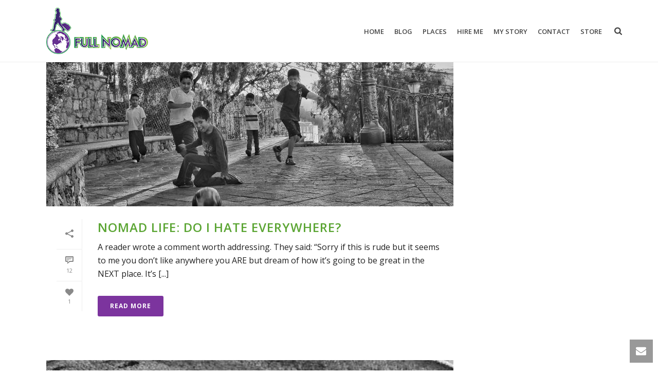

--- FILE ---
content_type: text/html; charset=UTF-8
request_url: https://fullnomad.com/tag/guanajuato/
body_size: 17958
content:
<!DOCTYPE html>
<html lang="en-US" >
<head>
	
<meta charset="UTF-8" />
<meta name="viewport" content="width=device-width, initial-scale=1.0, minimum-scale=1.0, maximum-scale=1.0, user-scalable=0" />
<meta http-equiv="X-UA-Compatible" content="IE=edge,chrome=1" />
<meta name="format-detection" content="telephone=no">
<title>Guanajuato — Full Nomad</title>
<script type="text/javascript">var ajaxurl = "https://fullnomad.com/wp-admin/admin-ajax.php"</script><meta name='robots' content='max-image-preview:large' />

		<style id="critical-path-css" type="text/css">
			body,html{width:100%;height:100%;margin:0;padding:0}.page-preloader{top:0;left:0;z-index:999;position:fixed;height:100%;width:100%;text-align:center}.preloader-preview-area{-webkit-animation-delay:-.2s;animation-delay:-.2s;top:50%;-webkit-transform:translateY(100%);-ms-transform:translateY(100%);transform:translateY(100%);margin-top:10px;max-height:calc(50% - 20px);opacity:1;width:100%;text-align:center;position:absolute}.preloader-logo{max-width:90%;top:50%;-webkit-transform:translateY(-100%);-ms-transform:translateY(-100%);transform:translateY(-100%);margin:-10px auto 0 auto;max-height:calc(50% - 20px);opacity:1;position:relative}.ball-pulse>div{width:15px;height:15px;border-radius:100%;margin:2px;-webkit-animation-fill-mode:both;animation-fill-mode:both;display:inline-block;-webkit-animation:ball-pulse .75s infinite cubic-bezier(.2,.68,.18,1.08);animation:ball-pulse .75s infinite cubic-bezier(.2,.68,.18,1.08)}.ball-pulse>div:nth-child(1){-webkit-animation-delay:-.36s;animation-delay:-.36s}.ball-pulse>div:nth-child(2){-webkit-animation-delay:-.24s;animation-delay:-.24s}.ball-pulse>div:nth-child(3){-webkit-animation-delay:-.12s;animation-delay:-.12s}@-webkit-keyframes ball-pulse{0%{-webkit-transform:scale(1);transform:scale(1);opacity:1}45%{-webkit-transform:scale(.1);transform:scale(.1);opacity:.7}80%{-webkit-transform:scale(1);transform:scale(1);opacity:1}}@keyframes ball-pulse{0%{-webkit-transform:scale(1);transform:scale(1);opacity:1}45%{-webkit-transform:scale(.1);transform:scale(.1);opacity:.7}80%{-webkit-transform:scale(1);transform:scale(1);opacity:1}}.ball-clip-rotate-pulse{position:relative;-webkit-transform:translateY(-15px) translateX(-10px);-ms-transform:translateY(-15px) translateX(-10px);transform:translateY(-15px) translateX(-10px);display:inline-block}.ball-clip-rotate-pulse>div{-webkit-animation-fill-mode:both;animation-fill-mode:both;position:absolute;top:0;left:0;border-radius:100%}.ball-clip-rotate-pulse>div:first-child{height:36px;width:36px;top:7px;left:-7px;-webkit-animation:ball-clip-rotate-pulse-scale 1s 0s cubic-bezier(.09,.57,.49,.9) infinite;animation:ball-clip-rotate-pulse-scale 1s 0s cubic-bezier(.09,.57,.49,.9) infinite}.ball-clip-rotate-pulse>div:last-child{position:absolute;width:50px;height:50px;left:-16px;top:-2px;background:0 0;border:2px solid;-webkit-animation:ball-clip-rotate-pulse-rotate 1s 0s cubic-bezier(.09,.57,.49,.9) infinite;animation:ball-clip-rotate-pulse-rotate 1s 0s cubic-bezier(.09,.57,.49,.9) infinite;-webkit-animation-duration:1s;animation-duration:1s}@-webkit-keyframes ball-clip-rotate-pulse-rotate{0%{-webkit-transform:rotate(0) scale(1);transform:rotate(0) scale(1)}50%{-webkit-transform:rotate(180deg) scale(.6);transform:rotate(180deg) scale(.6)}100%{-webkit-transform:rotate(360deg) scale(1);transform:rotate(360deg) scale(1)}}@keyframes ball-clip-rotate-pulse-rotate{0%{-webkit-transform:rotate(0) scale(1);transform:rotate(0) scale(1)}50%{-webkit-transform:rotate(180deg) scale(.6);transform:rotate(180deg) scale(.6)}100%{-webkit-transform:rotate(360deg) scale(1);transform:rotate(360deg) scale(1)}}@-webkit-keyframes ball-clip-rotate-pulse-scale{30%{-webkit-transform:scale(.3);transform:scale(.3)}100%{-webkit-transform:scale(1);transform:scale(1)}}@keyframes ball-clip-rotate-pulse-scale{30%{-webkit-transform:scale(.3);transform:scale(.3)}100%{-webkit-transform:scale(1);transform:scale(1)}}@-webkit-keyframes square-spin{25%{-webkit-transform:perspective(100px) rotateX(180deg) rotateY(0);transform:perspective(100px) rotateX(180deg) rotateY(0)}50%{-webkit-transform:perspective(100px) rotateX(180deg) rotateY(180deg);transform:perspective(100px) rotateX(180deg) rotateY(180deg)}75%{-webkit-transform:perspective(100px) rotateX(0) rotateY(180deg);transform:perspective(100px) rotateX(0) rotateY(180deg)}100%{-webkit-transform:perspective(100px) rotateX(0) rotateY(0);transform:perspective(100px) rotateX(0) rotateY(0)}}@keyframes square-spin{25%{-webkit-transform:perspective(100px) rotateX(180deg) rotateY(0);transform:perspective(100px) rotateX(180deg) rotateY(0)}50%{-webkit-transform:perspective(100px) rotateX(180deg) rotateY(180deg);transform:perspective(100px) rotateX(180deg) rotateY(180deg)}75%{-webkit-transform:perspective(100px) rotateX(0) rotateY(180deg);transform:perspective(100px) rotateX(0) rotateY(180deg)}100%{-webkit-transform:perspective(100px) rotateX(0) rotateY(0);transform:perspective(100px) rotateX(0) rotateY(0)}}.square-spin{display:inline-block}.square-spin>div{-webkit-animation-fill-mode:both;animation-fill-mode:both;width:50px;height:50px;-webkit-animation:square-spin 3s 0s cubic-bezier(.09,.57,.49,.9) infinite;animation:square-spin 3s 0s cubic-bezier(.09,.57,.49,.9) infinite}.cube-transition{position:relative;-webkit-transform:translate(-25px,-25px);-ms-transform:translate(-25px,-25px);transform:translate(-25px,-25px);display:inline-block}.cube-transition>div{-webkit-animation-fill-mode:both;animation-fill-mode:both;width:15px;height:15px;position:absolute;top:-5px;left:-5px;-webkit-animation:cube-transition 1.6s 0s infinite ease-in-out;animation:cube-transition 1.6s 0s infinite ease-in-out}.cube-transition>div:last-child{-webkit-animation-delay:-.8s;animation-delay:-.8s}@-webkit-keyframes cube-transition{25%{-webkit-transform:translateX(50px) scale(.5) rotate(-90deg);transform:translateX(50px) scale(.5) rotate(-90deg)}50%{-webkit-transform:translate(50px,50px) rotate(-180deg);transform:translate(50px,50px) rotate(-180deg)}75%{-webkit-transform:translateY(50px) scale(.5) rotate(-270deg);transform:translateY(50px) scale(.5) rotate(-270deg)}100%{-webkit-transform:rotate(-360deg);transform:rotate(-360deg)}}@keyframes cube-transition{25%{-webkit-transform:translateX(50px) scale(.5) rotate(-90deg);transform:translateX(50px) scale(.5) rotate(-90deg)}50%{-webkit-transform:translate(50px,50px) rotate(-180deg);transform:translate(50px,50px) rotate(-180deg)}75%{-webkit-transform:translateY(50px) scale(.5) rotate(-270deg);transform:translateY(50px) scale(.5) rotate(-270deg)}100%{-webkit-transform:rotate(-360deg);transform:rotate(-360deg)}}.ball-scale>div{border-radius:100%;margin:2px;-webkit-animation-fill-mode:both;animation-fill-mode:both;display:inline-block;height:60px;width:60px;-webkit-animation:ball-scale 1s 0s ease-in-out infinite;animation:ball-scale 1s 0s ease-in-out infinite}@-webkit-keyframes ball-scale{0%{-webkit-transform:scale(0);transform:scale(0)}100%{-webkit-transform:scale(1);transform:scale(1);opacity:0}}@keyframes ball-scale{0%{-webkit-transform:scale(0);transform:scale(0)}100%{-webkit-transform:scale(1);transform:scale(1);opacity:0}}.line-scale>div{-webkit-animation-fill-mode:both;animation-fill-mode:both;display:inline-block;width:5px;height:50px;border-radius:2px;margin:2px}.line-scale>div:nth-child(1){-webkit-animation:line-scale 1s -.5s infinite cubic-bezier(.2,.68,.18,1.08);animation:line-scale 1s -.5s infinite cubic-bezier(.2,.68,.18,1.08)}.line-scale>div:nth-child(2){-webkit-animation:line-scale 1s -.4s infinite cubic-bezier(.2,.68,.18,1.08);animation:line-scale 1s -.4s infinite cubic-bezier(.2,.68,.18,1.08)}.line-scale>div:nth-child(3){-webkit-animation:line-scale 1s -.3s infinite cubic-bezier(.2,.68,.18,1.08);animation:line-scale 1s -.3s infinite cubic-bezier(.2,.68,.18,1.08)}.line-scale>div:nth-child(4){-webkit-animation:line-scale 1s -.2s infinite cubic-bezier(.2,.68,.18,1.08);animation:line-scale 1s -.2s infinite cubic-bezier(.2,.68,.18,1.08)}.line-scale>div:nth-child(5){-webkit-animation:line-scale 1s -.1s infinite cubic-bezier(.2,.68,.18,1.08);animation:line-scale 1s -.1s infinite cubic-bezier(.2,.68,.18,1.08)}@-webkit-keyframes line-scale{0%{-webkit-transform:scaley(1);transform:scaley(1)}50%{-webkit-transform:scaley(.4);transform:scaley(.4)}100%{-webkit-transform:scaley(1);transform:scaley(1)}}@keyframes line-scale{0%{-webkit-transform:scaley(1);transform:scaley(1)}50%{-webkit-transform:scaley(.4);transform:scaley(.4)}100%{-webkit-transform:scaley(1);transform:scaley(1)}}.ball-scale-multiple{position:relative;-webkit-transform:translateY(30px);-ms-transform:translateY(30px);transform:translateY(30px);display:inline-block}.ball-scale-multiple>div{border-radius:100%;-webkit-animation-fill-mode:both;animation-fill-mode:both;margin:2px;position:absolute;left:-30px;top:0;opacity:0;margin:0;width:50px;height:50px;-webkit-animation:ball-scale-multiple 1s 0s linear infinite;animation:ball-scale-multiple 1s 0s linear infinite}.ball-scale-multiple>div:nth-child(2){-webkit-animation-delay:-.2s;animation-delay:-.2s}.ball-scale-multiple>div:nth-child(3){-webkit-animation-delay:-.2s;animation-delay:-.2s}@-webkit-keyframes ball-scale-multiple{0%{-webkit-transform:scale(0);transform:scale(0);opacity:0}5%{opacity:1}100%{-webkit-transform:scale(1);transform:scale(1);opacity:0}}@keyframes ball-scale-multiple{0%{-webkit-transform:scale(0);transform:scale(0);opacity:0}5%{opacity:1}100%{-webkit-transform:scale(1);transform:scale(1);opacity:0}}.ball-pulse-sync{display:inline-block}.ball-pulse-sync>div{width:15px;height:15px;border-radius:100%;margin:2px;-webkit-animation-fill-mode:both;animation-fill-mode:both;display:inline-block}.ball-pulse-sync>div:nth-child(1){-webkit-animation:ball-pulse-sync .6s -.21s infinite ease-in-out;animation:ball-pulse-sync .6s -.21s infinite ease-in-out}.ball-pulse-sync>div:nth-child(2){-webkit-animation:ball-pulse-sync .6s -.14s infinite ease-in-out;animation:ball-pulse-sync .6s -.14s infinite ease-in-out}.ball-pulse-sync>div:nth-child(3){-webkit-animation:ball-pulse-sync .6s -70ms infinite ease-in-out;animation:ball-pulse-sync .6s -70ms infinite ease-in-out}@-webkit-keyframes ball-pulse-sync{33%{-webkit-transform:translateY(10px);transform:translateY(10px)}66%{-webkit-transform:translateY(-10px);transform:translateY(-10px)}100%{-webkit-transform:translateY(0);transform:translateY(0)}}@keyframes ball-pulse-sync{33%{-webkit-transform:translateY(10px);transform:translateY(10px)}66%{-webkit-transform:translateY(-10px);transform:translateY(-10px)}100%{-webkit-transform:translateY(0);transform:translateY(0)}}.transparent-circle{display:inline-block;border-top:.5em solid rgba(255,255,255,.2);border-right:.5em solid rgba(255,255,255,.2);border-bottom:.5em solid rgba(255,255,255,.2);border-left:.5em solid #fff;-webkit-transform:translateZ(0);transform:translateZ(0);-webkit-animation:transparent-circle 1.1s infinite linear;animation:transparent-circle 1.1s infinite linear;width:50px;height:50px;border-radius:50%}.transparent-circle:after{border-radius:50%;width:10em;height:10em}@-webkit-keyframes transparent-circle{0%{-webkit-transform:rotate(0);transform:rotate(0)}100%{-webkit-transform:rotate(360deg);transform:rotate(360deg)}}@keyframes transparent-circle{0%{-webkit-transform:rotate(0);transform:rotate(0)}100%{-webkit-transform:rotate(360deg);transform:rotate(360deg)}}.ball-spin-fade-loader{position:relative;top:-10px;left:-10px;display:inline-block}.ball-spin-fade-loader>div{width:15px;height:15px;border-radius:100%;margin:2px;-webkit-animation-fill-mode:both;animation-fill-mode:both;position:absolute;-webkit-animation:ball-spin-fade-loader 1s infinite linear;animation:ball-spin-fade-loader 1s infinite linear}.ball-spin-fade-loader>div:nth-child(1){top:25px;left:0;animation-delay:-.84s;-webkit-animation-delay:-.84s}.ball-spin-fade-loader>div:nth-child(2){top:17.05px;left:17.05px;animation-delay:-.72s;-webkit-animation-delay:-.72s}.ball-spin-fade-loader>div:nth-child(3){top:0;left:25px;animation-delay:-.6s;-webkit-animation-delay:-.6s}.ball-spin-fade-loader>div:nth-child(4){top:-17.05px;left:17.05px;animation-delay:-.48s;-webkit-animation-delay:-.48s}.ball-spin-fade-loader>div:nth-child(5){top:-25px;left:0;animation-delay:-.36s;-webkit-animation-delay:-.36s}.ball-spin-fade-loader>div:nth-child(6){top:-17.05px;left:-17.05px;animation-delay:-.24s;-webkit-animation-delay:-.24s}.ball-spin-fade-loader>div:nth-child(7){top:0;left:-25px;animation-delay:-.12s;-webkit-animation-delay:-.12s}.ball-spin-fade-loader>div:nth-child(8){top:17.05px;left:-17.05px;animation-delay:0s;-webkit-animation-delay:0s}@-webkit-keyframes ball-spin-fade-loader{50%{opacity:.3;-webkit-transform:scale(.4);transform:scale(.4)}100%{opacity:1;-webkit-transform:scale(1);transform:scale(1)}}@keyframes ball-spin-fade-loader{50%{opacity:.3;-webkit-transform:scale(.4);transform:scale(.4)}100%{opacity:1;-webkit-transform:scale(1);transform:scale(1)}}		</style>

		<link rel='dns-prefetch' href='//s.w.org' />
<link rel="alternate" type="application/rss+xml" title="FullNomad &raquo; Feed" href="https://fullnomad.com/feed/" />
<link rel="alternate" type="application/rss+xml" title="FullNomad &raquo; Comments Feed" href="https://fullnomad.com/comments/feed/" />

<link rel="shortcut icon" href="https://fullnomad.com/wp-content/themes/jupiter/assets/images/favicon.png"  />
<link rel="alternate" type="application/rss+xml" title="FullNomad &raquo; Guanajuato Tag Feed" href="https://fullnomad.com/tag/guanajuato/feed/" />
<script type="text/javascript">
window.abb = {};
php = {};
window.PHP = {};
PHP.ajax = "https://fullnomad.com/wp-admin/admin-ajax.php";PHP.wp_p_id = "";var mk_header_parallax, mk_banner_parallax, mk_page_parallax, mk_footer_parallax, mk_body_parallax;
var mk_images_dir = "https://fullnomad.com/wp-content/themes/jupiter/assets/images",
mk_theme_js_path = "https://fullnomad.com/wp-content/themes/jupiter/assets/js",
mk_theme_dir = "https://fullnomad.com/wp-content/themes/jupiter",
mk_captcha_placeholder = "Enter Captcha",
mk_captcha_invalid_txt = "Invalid. Try again.",
mk_captcha_correct_txt = "Captcha correct.",
mk_responsive_nav_width = 1140,
mk_vertical_header_back = "Back",
mk_vertical_header_anim = "1",
mk_check_rtl = true,
mk_grid_width = 1140,
mk_ajax_search_option = "fullscreen_search",
mk_preloader_bg_color = "#ffffff",
mk_accent_color = "#7c349e",
mk_go_to_top =  "true",
mk_smooth_scroll =  "true",
mk_preloader_bar_color = "#7c349e",
mk_preloader_logo = "";
mk_typekit_id   = "",
mk_google_fonts = ["Open Sans:100italic,200italic,300italic,400italic,500italic,600italic,700italic,800italic,900italic,100,200,300,400,500,600,700,800,900"],
mk_global_lazyload = true;
</script>
<link rel='stylesheet' id='sb_instagram_styles-css'  href='https://fullnomad.com/wp-content/plugins/instagram-feed/css/sbi-styles.min.css' type='text/css' media='all' />
<link rel='stylesheet' id='layerslider-css'  href='https://fullnomad.com/wp-content/plugins/LayerSlider/static/layerslider/css/layerslider.css' type='text/css' media='all' />
<link rel='stylesheet' id='wp-block-library-css'  href='https://fullnomad.com/wp-includes/css/dist/block-library/style.min.css' type='text/css' media='all' />
<link rel='stylesheet' id='rs-plugin-settings-css'  href='https://fullnomad.com/wp-content/plugins/revslider/public/assets/css/settings.css' type='text/css' media='all' />
<style id='rs-plugin-settings-inline-css' type='text/css'>
#rs-demo-id {}
</style>
<link rel='stylesheet' id='theme-styles-css'  href='https://fullnomad.com/wp-content/themes/jupiter/assets/stylesheet/min/full-styles.6.1.1.css' type='text/css' media='all' />
<style id='theme-styles-inline-css' type='text/css'>
body { background-color:#fff; } .hb-custom-header #mk-page-introduce, .mk-header { background-color:#f7f7f7;background-size:cover;-webkit-background-size:cover;-moz-background-size:cover; } .hb-custom-header > div, .mk-header-bg { background-color:#fff; } .mk-classic-nav-bg { background-color:#fff; } .master-holder-bg { background-color:#fff; } #mk-footer { background-color:#3d4045; } #mk-boxed-layout { -webkit-box-shadow:0 0 0px rgba(0, 0, 0, 0); -moz-box-shadow:0 0 0px rgba(0, 0, 0, 0); box-shadow:0 0 0px rgba(0, 0, 0, 0); } .mk-news-tab .mk-tabs-tabs .is-active a, .mk-fancy-title.pattern-style span, .mk-fancy-title.pattern-style.color-gradient span:after, .page-bg-color { background-color:#fff; } .page-title { font-size:20px; color:#4d4d4d; text-transform:uppercase; font-weight:400; letter-spacing:2px; } .page-subtitle { font-size:14px; line-height:100%; color:#a3a3a3; font-size:14px; text-transform:none; } .mk-header { border-bottom:1px solid #ededed; } .header-style-1 .mk-header-padding-wrapper, .header-style-2 .mk-header-padding-wrapper, .header-style-3 .mk-header-padding-wrapper { padding-top:91px; } body { font-family:Open Sans } @font-face { font-family:'star'; src:url('https://fullnomad.com/wp-content/themes/jupiter/assets/stylesheet/fonts/star/font.eot'); src:url('https://fullnomad.com/wp-content/themes/jupiter/assets/stylesheet/fonts/star/font.eot?#iefix') format('embedded-opentype'), url('https://fullnomad.com/wp-content/themes/jupiter/assets/stylesheet/fonts/star/font.woff') format('woff'), url('https://fullnomad.com/wp-content/themes/jupiter/assets/stylesheet/fonts/star/font.ttf') format('truetype'), url('https://fullnomad.com/wp-content/themes/jupiter/assets/stylesheet/fonts/star/font.svg#star') format('svg'); font-weight:normal; font-style:normal; } @font-face { font-family:'WooCommerce'; src:url('https://fullnomad.com/wp-content/themes/jupiter/assets/stylesheet/fonts/woocommerce/font.eot'); src:url('https://fullnomad.com/wp-content/themes/jupiter/assets/stylesheet/fonts/woocommerce/font.eot?#iefix') format('embedded-opentype'), url('https://fullnomad.com/wp-content/themes/jupiter/assets/stylesheet/fonts/woocommerce/font.woff') format('woff'), url('https://fullnomad.com/wp-content/themes/jupiter/assets/stylesheet/fonts/woocommerce/font.ttf') format('truetype'), url('https://fullnomad.com/wp-content/themes/jupiter/assets/stylesheet/fonts/woocommerce/font.svg#WooCommerce') format('svg'); font-weight:normal; font-style:normal; }#mk-page-introduce {display:none;} .no-margin {margin:0 !important; padding:0 !important;} .mk-blog-grid-item .the-title a {font-size:18px !important; text-transform:none !important; line-height:1.3 !important; padding:10px 0 !important;} .mk-blog-grid-item .the-excerpt p {font-size:14px !important;} .mk-blog-grid-item .the-title {padding-bottom:10px;} .mk-header .mk-header-inner {padding:15px 0;} @media only screen and (max-width:360px) { .mobile-fixing {font-size:33px !important;} .mk-blog-hero.bold-style .the-title {font-size:38px !important; line-height:1.3;} } .mk-blog-meta-wrapper {display:none;} .mk-category-loop .mk-loop-item .item-title {text-transform:uppercase; font-size:26px !important; text-shadow:1px 1px #616161;} .mk-category-loop .mk-loop-item .item-desc {font-weight:bold; line-height:1.3;} .post-list-title {font-size:15px !important; color:rgb(34, 34, 34) !important; text-transform:uppercase !important; line-height:1.3 !important;} .widget_posts_lists ul li .post-list-thumb {width:120px; margin:0 15px 0 0;} .widget_posts_lists ul li {border-bottom:1px solid #ececec !important; margin:0 0 30px !important; padding-bottom:30px !important;} .page-id-5 .full-cover-link {display:none !important;} .mk-tabs .mk-tabs-tabs li {left:39%; text-transform:uppercase;} .mk-tabs .mk-tabs-tabs li a {color:#222;} h1 {text-transform:none !important;} .mk-product-holder .product_loop_button {background-color:rgb(139, 46, 141) !important;} .mk-product-holder .product_loop_button:hover {background-color:rgb(139, 46, 141) !important;} .product-loop-image {max-height:235px !important;} .wp-review-154 .review-result-wrapper i {color:#d19b2c !important;} .review-total-wrapper span.review-total-box {color:#d19b2c !important;} .review-summary-title strong {color:#d19b2c !important;} .cool_timeline .avatar_container img.center-block.img-responsive.img-circle {border:2px solid #f2f2f2 !important; max-width:200px; box-shadow:none !important;} img.center-block.img-responsive.img-circle {width:200px !important; height:200px !important;} .cool_timeline .timeline-main-title.center-block {margin:20px 0 !important; font-size:30px !important;} .timeline dl dt {text-shadow:none !important; box-shadow:none !important; height:55px !important;} .timeline dl dd .time {font-size:28px !important;} .timeline dl dd.even .circ, .timeline dl dd.even .events h4 {background:#9e1b8a url(../images/dust-bg.png) !important;} .page-id-66 .timeline dl dd.even .events::before {border-color:#9e1b8a; left:-23px; border-top-color:transparent; border-bottom-color:transparent; border-left-color:transparent;} .timeline dl dd.odd .circ, .timeline dl dd.odd .events h4 {background:#239e32 url(../images/dust-bg.png) !important;} .page-id-66 .timeline dl dd.odd .events::before {border-color:#239e32; right:-24px; border-top-color:transparent; border-bottom-color:transparent; border-right-color:transparent;} .timeline dl dd.even .time {color:#9e1b8a !important;} .timeline dl dd.odd .time {color:#239e32 !important;} .page-id-5 .mk-instagram-feeds .item-holder {margin:0 !important;} .page-id-5 #mk-sidebar .widget {margin-bottom:0 !important;} .page-id-129 .mk-category-loop .mk-loop-item {width:170px !important;} .page-id-129 .mk-category-loop .mk-loop-item .item-title {font-size:24px !important;} #mk-category-loop-16 .mk-loop-item:last-child {display:none;} .timeline .time {display:none !important;} .home #page-section-14 #mk-category-loop-16 .mk-loop-item:last-child {display:block;} .wp-caption-text {font-size:14px;} .mk-blog-single .wp-caption {max-width:700px !important;} .mk-blog-hero.bold-style .the-title {max-width:770px !important;} sup {font-size:12px; top:-.1em !important;} .mk-blog-single blockquote strong {font-weight:400 !important; font-style:italic !important;} .mk-single-price {display:none;} .selector {display:none;} .product-item-footer {display:none !important;} .mk-price {display:none !important;} .mk-category-loop .mk-loop-item .item-holder figcaption .view-more {background-color:rgba(0, 0, 0, 0.4); z-index:1 !important;} @media only screen and (max-width:480px) { .mk-blog-single .wp-caption {max-width:250px !important;} .mk-blog-hero.bold-style .the-title {font-size:33px !important; line-height:1.3;} }
</style>
<link rel='stylesheet' id='mkhb-render-css'  href='https://fullnomad.com/wp-content/themes/jupiter/header-builder/includes/assets/css/mkhb-render.css' type='text/css' media='all' />
<link rel='stylesheet' id='mkhb-row-css'  href='https://fullnomad.com/wp-content/themes/jupiter/header-builder/includes/assets/css/mkhb-row.css' type='text/css' media='all' />
<link rel='stylesheet' id='mkhb-column-css'  href='https://fullnomad.com/wp-content/themes/jupiter/header-builder/includes/assets/css/mkhb-column.css' type='text/css' media='all' />
<link rel='stylesheet' id='theme-options-css'  href='https://fullnomad.com/wp-content/uploads/mk_assets/theme-options-production-1620340170.css' type='text/css' media='all' />
<link rel='stylesheet' id='ms-main-css'  href='https://fullnomad.com/wp-content/plugins/masterslider/public/assets/css/masterslider.main.css' type='text/css' media='all' />
<link rel='stylesheet' id='ms-custom-css'  href='https://fullnomad.com/wp-content/uploads/masterslider/custom.css' type='text/css' media='all' />
<script type='text/javascript' src='https://fullnomad.com/wp-content/themes/jupiter/assets/js/plugins/wp-enqueue/min/webfontloader.js' id='mk-webfontloader-js'></script>
<script type='text/javascript' id='mk-webfontloader-js-after'>
WebFontConfig = {
	timeout: 2000
}

if ( mk_typekit_id.length > 0 ) {
	WebFontConfig.typekit = {
		id: mk_typekit_id
	}
}

if ( mk_google_fonts.length > 0 ) {
	WebFontConfig.google = {
		families:  mk_google_fonts
	}
}

if ( (mk_google_fonts.length > 0 || mk_typekit_id.length > 0) && navigator.userAgent.indexOf("Speed Insights") == -1) {
	WebFont.load( WebFontConfig );
}
		
</script>
<script type='text/javascript' id='layerslider-greensock-js-extra'>
/* <![CDATA[ */
var LS_Meta = {"v":"6.7.6"};
/* ]]> */
</script>
<script type='text/javascript' src='https://fullnomad.com/wp-content/plugins/LayerSlider/static/layerslider/js/greensock.js' id='layerslider-greensock-js'></script>
<script type='text/javascript' src='https://fullnomad.com/wp-includes/js/jquery/jquery.min.js' id='jquery-core-js'></script>
<script type='text/javascript' src='https://fullnomad.com/wp-includes/js/jquery/jquery-migrate.min.js' id='jquery-migrate-js'></script>
<script type='text/javascript' src='https://fullnomad.com/wp-content/plugins/LayerSlider/static/layerslider/js/layerslider.kreaturamedia.jquery.js' id='layerslider-js'></script>
<script type='text/javascript' src='https://fullnomad.com/wp-content/plugins/LayerSlider/static/layerslider/js/layerslider.transitions.js' id='layerslider-transitions-js'></script>
<script type='text/javascript' src='https://fullnomad.com/wp-content/plugins/revslider/public/assets/js/jquery.themepunch.tools.min.js' id='tp-tools-js'></script>
<script type='text/javascript' src='https://fullnomad.com/wp-content/plugins/revslider/public/assets/js/jquery.themepunch.revolution.min.js' id='revmin-js'></script>
<meta name="generator" content="Powered by LayerSlider 6.7.6 - Multi-Purpose, Responsive, Parallax, Mobile-Friendly Slider Plugin for WordPress." />
<!-- LayerSlider updates and docs at: https://layerslider.kreaturamedia.com -->
<link rel="https://api.w.org/" href="https://fullnomad.com/wp-json/" /><link rel="alternate" type="application/json" href="https://fullnomad.com/wp-json/wp/v2/tags/476" /><link rel="EditURI" type="application/rsd+xml" title="RSD" href="https://fullnomad.com/xmlrpc.php?rsd" />
<link rel="wlwmanifest" type="application/wlwmanifest+xml" href="https://fullnomad.com/wp-includes/wlwmanifest.xml" /> 
<meta name="generator" content="WordPress 5.7.14" />
<script type='text/javascript' data-cfasync='false'>var _mmunch = {'front': false, 'page': false, 'post': false, 'category': false, 'author': false, 'search': false, 'attachment': false, 'tag': false};_mmunch['tag'] = true;</script><script data-cfasync="false" src="//a.mailmunch.co/app/v1/site.js" id="mailmunch-script" data-plugin="mailmunch" data-mailmunch-site-id="214260" async></script><script>var ms_grabbing_curosr='https://fullnomad.com/wp-content/plugins/masterslider/public/assets/css/common/grabbing.cur',ms_grab_curosr='https://fullnomad.com/wp-content/plugins/masterslider/public/assets/css/common/grab.cur';</script>
<meta name="generator" content="MasterSlider 3.2.7 - Responsive Touch Image Slider" />
<meta name="description" content="">
<meta property="og:url" content="https://fullnomad.com/tag/guanajuato/">
<meta name="title" property="og:title" content="Guanajuato — Full Nomad">
<meta property="og:description" content="">
<meta property="og:image" content="https://fullnomad.com/wp-content/uploads/elevate/albanian man on a bike.jpg">
<meta property="og:image:width" content="700">
<meta property="og:image:height" content="467">
<meta property="og:site_name" content="Full Nomad">
<meta property="og:locale" content="en_US">
<meta property="og:type" content="article">
<meta name="twitter:card" content="summary">
<meta name="twitter:title" content="Guanajuato — Full Nomad">
<meta name="twitter:description" content="">
<meta name="twitter:image" content="https://fullnomad.com/wp-content/uploads/elevate/albanian man on a bike.jpg">
<meta name="twitter:site" content="@snarkysteff">
<link rel="canonical" href="https://fullnomad.com/tag/guanajuato/" />
<meta name="publisher" content="Steffani Cameron">
<meta name="author" content="Steffani Cameron">
<script> var isTest = false; </script>
<meta itemprop="author" content="" /><meta itemprop="datePublished" content="August 13, 2016" /><meta itemprop="dateModified" content="August 19, 2016" /><meta itemprop="publisher" content="FullNomad" /><meta name="generator" content="Powered by WPBakery Page Builder - drag and drop page builder for WordPress."/>
<!--[if lte IE 9]><link rel="stylesheet" type="text/css" href="https://fullnomad.com/wp-content/plugins/js_composer_theme/assets/css/vc_lte_ie9.min.css" media="screen"><![endif]--><!-- There is no amphtml version available for this URL. --><meta name="generator" content="Powered by Slider Revolution 5.4.8 - responsive, Mobile-Friendly Slider Plugin for WordPress with comfortable drag and drop interface." />
<link rel="icon" href="https://fullnomad.com/wp-content/uploads/2016/08/cropped-compass-32x32.jpg" sizes="32x32" />
<link rel="icon" href="https://fullnomad.com/wp-content/uploads/2016/08/cropped-compass-192x192.jpg" sizes="192x192" />
<link rel="apple-touch-icon" href="https://fullnomad.com/wp-content/uploads/2016/08/cropped-compass-180x180.jpg" />
<meta name="msapplication-TileImage" content="https://fullnomad.com/wp-content/uploads/2016/08/cropped-compass-270x270.jpg" />
<script type="text/javascript">function setREVStartSize(e){									
						try{ e.c=jQuery(e.c);var i=jQuery(window).width(),t=9999,r=0,n=0,l=0,f=0,s=0,h=0;
							if(e.responsiveLevels&&(jQuery.each(e.responsiveLevels,function(e,f){f>i&&(t=r=f,l=e),i>f&&f>r&&(r=f,n=e)}),t>r&&(l=n)),f=e.gridheight[l]||e.gridheight[0]||e.gridheight,s=e.gridwidth[l]||e.gridwidth[0]||e.gridwidth,h=i/s,h=h>1?1:h,f=Math.round(h*f),"fullscreen"==e.sliderLayout){var u=(e.c.width(),jQuery(window).height());if(void 0!=e.fullScreenOffsetContainer){var c=e.fullScreenOffsetContainer.split(",");if (c) jQuery.each(c,function(e,i){u=jQuery(i).length>0?u-jQuery(i).outerHeight(!0):u}),e.fullScreenOffset.split("%").length>1&&void 0!=e.fullScreenOffset&&e.fullScreenOffset.length>0?u-=jQuery(window).height()*parseInt(e.fullScreenOffset,0)/100:void 0!=e.fullScreenOffset&&e.fullScreenOffset.length>0&&(u-=parseInt(e.fullScreenOffset,0))}f=u}else void 0!=e.minHeight&&f<e.minHeight&&(f=e.minHeight);e.c.closest(".rev_slider_wrapper").css({height:f})					
						}catch(d){console.log("Failure at Presize of Slider:"+d)}						
					};</script>
<meta name="generator" content="Jupiter 6.1.1" />
<noscript><style type="text/css"> .wpb_animate_when_almost_visible { opacity: 1; }</style></noscript></head>

<body class="archive tag tag-guanajuato tag-476 _masterslider _msp_version_3.2.7 wpb-js-composer js-comp-ver-5.5.2 vc_responsive" itemscope="itemscope" itemtype="https://schema.org/WebPage"  data-adminbar="">


	
	<!-- Target for scroll anchors to achieve native browser bahaviour + possible enhancements like smooth scrolling -->
	<div id="top-of-page"></div>

		<div id="mk-boxed-layout">

			<div id="mk-theme-container" >

				 
    <header data-height='90'
                data-sticky-height='55'
                data-responsive-height='90'
                data-transparent-skin=''
                data-header-style='1'
                data-sticky-style='false'
                data-sticky-offset='header' id="mk-header-1" class="mk-header header-style-1 header-align-left  toolbar-false menu-hover-5 sticky-style-false mk-background-stretch boxed-header " role="banner" itemscope="itemscope" itemtype="https://schema.org/WPHeader" >
                    <div class="mk-header-holder">
                                <div class="mk-header-inner add-header-height">

                    <div class="mk-header-bg "></div>

                    
                                                <div class="mk-grid header-grid">
                    
                            <div class="mk-header-nav-container one-row-style menu-hover-style-5" role="navigation" itemscope="itemscope" itemtype="https://schema.org/SiteNavigationElement" >
                                <nav class="mk-main-navigation js-main-nav"><ul id="menu-main" class="main-navigation-ul"><li id="menu-item-90" class="menu-item menu-item-type-post_type menu-item-object-page menu-item-home no-mega-menu"><a class="menu-item-link js-smooth-scroll"  href="https://fullnomad.com/">Home</a></li>
<li id="menu-item-173" class="menu-item menu-item-type-post_type menu-item-object-page has-mega-menu"><a class="menu-item-link js-smooth-scroll"  href="https://fullnomad.com/blog/">Blog</a></li>
<li id="menu-item-85" class="menu-item menu-item-type-custom menu-item-object-custom menu-item-has-children no-mega-menu"><a class="menu-item-link js-smooth-scroll"  href="#">Places</a>
<ul style="" class="sub-menu ">
	<li id="menu-item-87" class="menu-item menu-item-type-post_type menu-item-object-page"><a class="menu-item-link js-smooth-scroll"  href="https://fullnomad.com/mexico/">Mexico</a></li>
	<li id="menu-item-88" class="menu-item menu-item-type-post_type menu-item-object-page"><a class="menu-item-link js-smooth-scroll"  href="https://fullnomad.com/britain/">Britain</a></li>
	<li id="menu-item-170" class="menu-item menu-item-type-post_type menu-item-object-page"><a class="menu-item-link js-smooth-scroll"  href="https://fullnomad.com/spain/">Spain</a></li>
	<li id="menu-item-169" class="menu-item menu-item-type-post_type menu-item-object-page"><a class="menu-item-link js-smooth-scroll"  href="https://fullnomad.com/portugal/">Portugal</a></li>
	<li id="menu-item-168" class="menu-item menu-item-type-post_type menu-item-object-page"><a class="menu-item-link js-smooth-scroll"  href="https://fullnomad.com/azores/">Azores</a></li>
	<li id="menu-item-167" class="menu-item menu-item-type-post_type menu-item-object-page"><a class="menu-item-link js-smooth-scroll"  href="https://fullnomad.com/croatia/">Croatia</a></li>
	<li id="menu-item-1545" class="menu-item menu-item-type-post_type menu-item-object-page"><a class="menu-item-link js-smooth-scroll"  href="https://fullnomad.com/canada/">Canada</a></li>
</ul>
</li>
<li id="menu-item-172" class="menu-item menu-item-type-post_type menu-item-object-page no-mega-menu"><a class="menu-item-link js-smooth-scroll"  href="https://fullnomad.com/hire-me/">Hire Me</a></li>
<li id="menu-item-86" class="menu-item menu-item-type-post_type menu-item-object-page no-mega-menu"><a class="menu-item-link js-smooth-scroll"  href="https://fullnomad.com/my-story/">My Story</a></li>
<li id="menu-item-89" class="menu-item menu-item-type-post_type menu-item-object-page no-mega-menu"><a class="menu-item-link js-smooth-scroll"  href="https://fullnomad.com/contact/">Contact</a></li>
<li id="menu-item-175" class="menu-item menu-item-type-post_type menu-item-object-page no-mega-menu"><a class="menu-item-link js-smooth-scroll"  href="https://fullnomad.com/store/">Store</a></li>
</ul></nav>
	<div class="main-nav-side-search">
		<a class="mk-search-trigger add-header-height mk-fullscreen-trigger" href="#"><i class="mk-svg-icon-wrapper"><svg  class="mk-svg-icon" data-name="mk-icon-search" data-cacheid="icon-696d1f469e23a" style=" height:16px; width: 14.857142857143px; "  xmlns="http://www.w3.org/2000/svg" viewBox="0 0 1664 1792"><path d="M1152 832q0-185-131.5-316.5t-316.5-131.5-316.5 131.5-131.5 316.5 131.5 316.5 316.5 131.5 316.5-131.5 131.5-316.5zm512 832q0 52-38 90t-90 38q-54 0-90-38l-343-342q-179 124-399 124-143 0-273.5-55.5t-225-150-150-225-55.5-273.5 55.5-273.5 150-225 225-150 273.5-55.5 273.5 55.5 225 150 150 225 55.5 273.5q0 220-124 399l343 343q37 37 37 90z"/></svg></i></a>
	</div>

                            </div>
                            
<div class="mk-nav-responsive-link">
    <div class="mk-css-icon-menu">
        <div class="mk-css-icon-menu-line-1"></div>
        <div class="mk-css-icon-menu-line-2"></div>
        <div class="mk-css-icon-menu-line-3"></div>
    </div>
</div>	<div class=" header-logo fit-logo-img add-header-height  ">
		<a href="https://fullnomad.com/" title="FullNomad">

			<img class="mk-desktop-logo dark-logo "
				title="Exploring what “home-free” means"
				alt="Exploring what “home-free” means"
				src="//www.fullnomad.com/wp-content/uploads/2016/04/logo2.png" />

			
			
					</a>
	</div>

                                            </div>
                    
                    <div class="mk-header-right">
                                            </div>

                </div>
                
<div class="mk-responsive-wrap">

	<nav class="menu-main-container"><ul id="menu-main-1" class="mk-responsive-nav"><li id="responsive-menu-item-90" class="menu-item menu-item-type-post_type menu-item-object-page menu-item-home"><a class="menu-item-link js-smooth-scroll"  href="https://fullnomad.com/">Home</a></li>
<li id="responsive-menu-item-173" class="menu-item menu-item-type-post_type menu-item-object-page"><a class="menu-item-link js-smooth-scroll"  href="https://fullnomad.com/blog/">Blog</a></li>
<li id="responsive-menu-item-85" class="menu-item menu-item-type-custom menu-item-object-custom menu-item-has-children"><a class="menu-item-link js-smooth-scroll"  href="#">Places</a><span class="mk-nav-arrow mk-nav-sub-closed"><svg  class="mk-svg-icon" data-name="mk-moon-arrow-down" data-cacheid="icon-696d1f469fbb2" style=" height:16px; width: 16px; "  xmlns="http://www.w3.org/2000/svg" viewBox="0 0 512 512"><path d="M512 192l-96-96-160 160-160-160-96 96 256 255.999z"/></svg></span>
<ul class="sub-menu ">
	<li id="responsive-menu-item-87" class="menu-item menu-item-type-post_type menu-item-object-page"><a class="menu-item-link js-smooth-scroll"  href="https://fullnomad.com/mexico/">Mexico</a></li>
	<li id="responsive-menu-item-88" class="menu-item menu-item-type-post_type menu-item-object-page"><a class="menu-item-link js-smooth-scroll"  href="https://fullnomad.com/britain/">Britain</a></li>
	<li id="responsive-menu-item-170" class="menu-item menu-item-type-post_type menu-item-object-page"><a class="menu-item-link js-smooth-scroll"  href="https://fullnomad.com/spain/">Spain</a></li>
	<li id="responsive-menu-item-169" class="menu-item menu-item-type-post_type menu-item-object-page"><a class="menu-item-link js-smooth-scroll"  href="https://fullnomad.com/portugal/">Portugal</a></li>
	<li id="responsive-menu-item-168" class="menu-item menu-item-type-post_type menu-item-object-page"><a class="menu-item-link js-smooth-scroll"  href="https://fullnomad.com/azores/">Azores</a></li>
	<li id="responsive-menu-item-167" class="menu-item menu-item-type-post_type menu-item-object-page"><a class="menu-item-link js-smooth-scroll"  href="https://fullnomad.com/croatia/">Croatia</a></li>
	<li id="responsive-menu-item-1545" class="menu-item menu-item-type-post_type menu-item-object-page"><a class="menu-item-link js-smooth-scroll"  href="https://fullnomad.com/canada/">Canada</a></li>
</ul>
</li>
<li id="responsive-menu-item-172" class="menu-item menu-item-type-post_type menu-item-object-page"><a class="menu-item-link js-smooth-scroll"  href="https://fullnomad.com/hire-me/">Hire Me</a></li>
<li id="responsive-menu-item-86" class="menu-item menu-item-type-post_type menu-item-object-page"><a class="menu-item-link js-smooth-scroll"  href="https://fullnomad.com/my-story/">My Story</a></li>
<li id="responsive-menu-item-89" class="menu-item menu-item-type-post_type menu-item-object-page"><a class="menu-item-link js-smooth-scroll"  href="https://fullnomad.com/contact/">Contact</a></li>
<li id="responsive-menu-item-175" class="menu-item menu-item-type-post_type menu-item-object-page"><a class="menu-item-link js-smooth-scroll"  href="https://fullnomad.com/store/">Store</a></li>
</ul></nav>
			<form class="responsive-searchform" method="get" action="https://fullnomad.com/">
		    <input type="text" class="text-input" value="" name="s" id="s" placeholder="Search.." />
		    <i><input value="" type="submit" /><svg  class="mk-svg-icon" data-name="mk-icon-search" data-cacheid="icon-696d1f46a0478" xmlns="http://www.w3.org/2000/svg" viewBox="0 0 1664 1792"><path d="M1152 832q0-185-131.5-316.5t-316.5-131.5-316.5 131.5-131.5 316.5 131.5 316.5 316.5 131.5 316.5-131.5 131.5-316.5zm512 832q0 52-38 90t-90 38q-54 0-90-38l-343-342q-179 124-399 124-143 0-273.5-55.5t-225-150-150-225-55.5-273.5 55.5-273.5 150-225 225-150 273.5-55.5 273.5 55.5 225 150 150 225 55.5 273.5q0 220-124 399l343 343q37 37 37 90z"/></svg></i>
		</form>
		

</div>
        
            </div>
        
                <section id="mk-page-introduce" class="intro-left"><div class="mk-grid"><h1 class="page-title ">Archives</h1><div class="page-subtitle">Tag Archives for: &quot;Guanajuato&quot;</div><div id="mk-breadcrumbs"><div class="mk-breadcrumbs-inner dark-skin"><span xmlns:v="http://rdf.data-vocabulary.org/#"><span typeof="v:Breadcrumb"><a href="https://fullnomad.com/" rel="v:url" property="v:title">Home</a> &#47; <span rel="v:child" typeof="v:Breadcrumb"></span></span></span></div></div><div class="clearboth"></div></div></section>        
    </header>

		<div id="theme-page" class="master-holder  clearfix" role="main" itemprop="mainContentOfPage" >
			<div class="master-holder-bg-holder">
				<div id="theme-page-bg" class="master-holder-bg js-el"  ></div>
			</div>
			<div class="mk-main-wrapper-holder">
				<div  class="theme-page-wrapper mk-main-wrapper mk-grid right-layout ">
					<div class="theme-content " itemprop="mainContentOfPage">
							
								

<section id="loop-2" data-query="[base64]" data-loop-atts="[base64]" data-pagination-style="1" data-max-pages="1" data-loop-iterator="10" data-loop-posts="" class="js-loop js-el clearfix mk-blog-container mk-modern-wrapper    mag-one-column mk-blog-container-lazyload" itemscope="itemscope" itemtype="https://schema.org/Blog" >
    
 <article id="1369" class="mk-blog-modern-item mk-isotop-item image-post-type">
<div class="featured-image"><a class="full-cover-link " title="Nomad Life: Do I Hate Everywhere?" href="https://fullnomad.com/2016/08/13/nomad-life-hate-everywhere/">&nbsp;</a><img class="blog-image" alt="Nomad Life: Do I Hate Everywhere?" title="Nomad Life: Do I Hate Everywhere?" src="https://fullnomad.com/wp-content/uploads/bfi_thumb/dummy-transparent-nxvr9jvfo0xu24ifm32friodp6p7387cgypwul4oto.png" data-mk-image-src-set='{"default":"https://fullnomad.com/wp-content/uploads/bfi_thumb/Soccer-in-Guanajuato-nxxd3q0yu79w9s1j745410fu4sqx67wtve1au09pyk.jpg","2x":false,"mobile":"https://fullnomad.com/wp-content/uploads/bfi_thumb/Soccer-in-Guanajuato-31zmxhir2xe84aov174fx5r0jvtpebgvmdy8rgwv20oe6bmia.jpg","responsive":"true"}' width="792" height="350" itemprop="image" /><div class="image-hover-overlay"></div><div class="post-type-badge" href="https://fullnomad.com/2016/08/13/nomad-life-hate-everywhere/"><svg  class="mk-svg-icon" data-name="mk-li-image" data-cacheid="icon-696d1f46aa0c1" style=" height:48px; width: 48px; "  xmlns="http://www.w3.org/2000/svg" viewBox="0 0 512 512"><path d="M460.038 4.877h-408.076c-25.995 0-47.086 21.083-47.086 47.086v408.075c0 26.002 21.09 47.086 47.086 47.086h408.075c26.01 0 47.086-21.083 47.086-47.086v-408.076c0-26.003-21.075-47.085-47.085-47.085zm-408.076 31.39h408.075c8.66 0 15.695 7.042 15.695 15.695v321.744h-52.696l-55.606-116.112c-2.33-4.874-7.005-8.208-12.385-8.821-5.318-.583-10.667 1.594-14.039 5.817l-35.866 44.993-84.883-138.192c-2.989-4.858-8.476-7.664-14.117-7.457-5.717.268-10.836 3.633-13.35 8.775l-103.384 210.997h-53.139v-321.744c0-8.652 7.05-15.695 15.695-15.695zm72.437 337.378l84.04-171.528 81.665 132.956c2.667 4.361 7.311 7.135 12.415 7.45 5.196.314 10.039-1.894 13.227-5.879l34.196-42.901 38.272 79.902h-263.815zm335.639 102.088h-408.076c-8.645 0-15.695-7.043-15.695-15.695v-54.941h439.466v54.941c0 8.652-7.036 15.695-15.695 15.695zm-94.141-266.819c34.67 0 62.781-28.111 62.781-62.781 0-34.671-28.111-62.781-62.781-62.781-34.671 0-62.781 28.11-62.781 62.781s28.11 62.781 62.781 62.781zm0-94.171c17.304 0 31.39 14.078 31.39 31.39s-14.086 31.39-31.39 31.39c-17.32 0-31.39-14.079-31.39-31.39 0-17.312 14.07-31.39 31.39-31.39z"/></svg></div></div>        <div class="blog-modern-social-section">
            <span class="blog-share-container">
    <span class="mk-blog-share mk-toggle-trigger"><svg  class="mk-svg-icon" data-name="mk-moon-share-2" data-cacheid="icon-696d1f46aa40b" style=" height:16px; width: 16px; "  xmlns="http://www.w3.org/2000/svg" viewBox="0 0 512 512"><path d="M432 352c-22.58 0-42.96 9.369-57.506 24.415l-215.502-107.751c.657-4.126 1.008-8.353 1.008-12.664s-.351-8.538-1.008-12.663l215.502-107.751c14.546 15.045 34.926 24.414 57.506 24.414 44.183 0 80-35.817 80-80s-35.817-80-80-80-80 35.817-80 80c0 4.311.352 8.538 1.008 12.663l-215.502 107.752c-14.546-15.045-34.926-24.415-57.506-24.415-44.183 0-80 35.818-80 80 0 44.184 35.817 80 80 80 22.58 0 42.96-9.369 57.506-24.414l215.502 107.751c-.656 4.125-1.008 8.352-1.008 12.663 0 44.184 35.817 80 80 80s80-35.816 80-80c0-44.182-35.817-80-80-80z"/></svg></span>
    <ul class="blog-social-share mk-box-to-trigger">
	    <li><a class="facebook-share" data-title="Nomad Life: Do I Hate Everywhere?" data-url="https://fullnomad.com/2016/08/13/nomad-life-hate-everywhere/" href="#"><svg  class="mk-svg-icon" data-name="mk-jupiter-icon-simple-facebook" data-cacheid="icon-696d1f46aa60e" style=" height:16px; width: 16px; "  xmlns="http://www.w3.org/2000/svg" viewBox="0 0 512 512"><path d="M192.191 92.743v60.485h-63.638v96.181h63.637v256.135h97.069v-256.135h84.168s6.674-51.322 9.885-96.508h-93.666v-42.921c0-8.807 11.565-20.661 23.01-20.661h71.791v-95.719h-83.57c-111.317 0-108.686 86.262-108.686 99.142z"/></svg></a></li>
	    <li><a class="twitter-share" data-title="Nomad Life: Do I Hate Everywhere?" data-url="https://fullnomad.com/2016/08/13/nomad-life-hate-everywhere/" href="#"><svg  class="mk-svg-icon" data-name="mk-jupiter-icon-simple-twitter" data-cacheid="icon-696d1f46aa7b9" style=" height:16px; width: 16px; "  xmlns="http://www.w3.org/2000/svg" viewBox="0 0 512 512"><path d="M454.058 213.822c28.724-2.382 48.193-15.423 55.683-33.132-10.365 6.373-42.524 13.301-60.269 6.681-.877-4.162-1.835-8.132-2.792-11.706-13.527-49.679-59.846-89.698-108.382-84.865 3.916-1.589 7.914-3.053 11.885-4.388 5.325-1.923 36.678-7.003 31.749-18.079-4.176-9.728-42.471 7.352-49.672 9.597 9.501-3.581 25.26-9.735 26.93-20.667-14.569 1.991-28.901 8.885-39.937 18.908 3.998-4.293 7.01-9.536 7.666-15.171-38.91 24.85-61.624 74.932-80.025 123.523-14.438-13.972-27.239-25.008-38.712-31.114-32.209-17.285-70.722-35.303-131.156-57.736-1.862 19.996 9.899 46.591 43.723 64.273-7.325-.986-20.736 1.219-31.462 3.773 4.382 22.912 18.627 41.805 57.251 50.918-17.642 1.163-26.767 5.182-35.036 13.841 8.043 15.923 27.656 34.709 62.931 30.82-39.225 16.935-15.998 48.234 15.93 43.565-54.444 56.244-140.294 52.123-189.596 5.08 128.712 175.385 408.493 103.724 450.21-65.225 31.23.261 49.605-10.823 60.994-23.05-17.99 3.053-44.072-.095-57.914-5.846z"/></svg></a></li>
	    <li><a class="googleplus-share" data-title="Nomad Life: Do I Hate Everywhere?" data-url="https://fullnomad.com/2016/08/13/nomad-life-hate-everywhere/" href="#"><svg  class="mk-svg-icon" data-name="mk-jupiter-icon-simple-googleplus" data-cacheid="icon-696d1f46aa97b" style=" height:16px; width: 16px; "  xmlns="http://www.w3.org/2000/svg" viewBox="0 0 512 512"><path d="M416.146 153.104v-95.504h-32.146v95.504h-95.504v32.146h95.504v95.504h32.145v-95.504h95.504v-32.146h-95.504zm-128.75-95.504h-137.717c-61.745 0-119.869 48.332-119.869 102.524 0 55.364 42.105 100.843 104.909 100.843 4.385 0 8.613.296 12.772 0-4.074 7.794-6.982 16.803-6.982 25.925 0 12.17 5.192 22.583 12.545 31.46-5.303-.046-10.783.067-16.386.402-37.307 2.236-68.08 13.344-91.121 32.581-18.765 12.586-32.751 28.749-39.977 46.265-3.605 8.154-5.538 16.62-5.538 25.14l.018.82-.018.983c0 49.744 64.534 80.863 141.013 80.863 87.197 0 135.337-49.447 135.337-99.192l-.003-.363.003-.213-.019-1.478c-.007-.672-.012-1.346-.026-2.009-.012-.532-.029-1.058-.047-1.583-1.108-36.537-13.435-59.361-48.048-83.887-12.469-8.782-36.267-30.231-36.267-42.81 0-14.769 4.221-22.041 26.439-39.409 22.782-17.79 38.893-39.309 38.893-68.424 0-34.65-15.439-76.049-44.392-76.049h43.671l30.81-32.391zm-85.642 298.246c19.347 13.333 32.891 24.081 37.486 41.754v.001l.056.203c1.069 4.522 1.645 9.18 1.666 13.935-.325 37.181-26.35 66.116-100.199 66.116-52.713 0-90.82-31.053-91.028-68.414.005-.43.008-.863.025-1.292l.002-.051c.114-3.006.505-5.969 1.15-8.881.127-.54.241-1.082.388-1.617 1.008-3.942 2.502-7.774 4.399-11.478 18.146-21.163 45.655-33.045 82.107-35.377 28.12-1.799 53.515 2.818 63.95 5.101zm-47.105-107.993c-35.475-1.059-69.194-39.691-75.335-86.271-6.121-46.61 17.663-82.276 53.154-81.203 35.483 1.06 69.215 38.435 75.336 85.043 6.121 46.583-17.685 83.517-53.154 82.43z"/></svg></a></li>
	    <li><a class="pinterest-share" data-image="https://fullnomad.com/wp-content/uploads/2016/08/Soccer-in-Guanajuato.jpg" data-title="Nomad Life: Do I Hate Everywhere?" data-url="https://fullnomad.com/2016/08/13/nomad-life-hate-everywhere/" href="#"><svg  class="mk-svg-icon" data-name="mk-jupiter-icon-simple-pinterest" data-cacheid="icon-696d1f46aaca6" style=" height:16px; width: 16px; "  xmlns="http://www.w3.org/2000/svg" viewBox="0 0 512 512"><path d="M267.702-6.4c-135.514 0-203.839 100.197-203.839 183.724 0 50.583 18.579 95.597 58.402 112.372 6.536 2.749 12.381.091 14.279-7.361 1.325-5.164 4.431-18.204 5.83-23.624 1.913-7.363 1.162-9.944-4.107-16.38-11.483-13.968-18.829-32.064-18.829-57.659 0-74.344 53.927-140.883 140.431-140.883 76.583 0 118.657 48.276 118.657 112.707 0 84.802-36.392 156.383-90.42 156.383-29.827 0-52.161-25.445-45.006-56.672 8.569-37.255 25.175-77.456 25.175-104.356 0-24.062-12.529-44.147-38.469-44.147-30.504 0-55 32.548-55 76.119 0 27.782 9.097 46.546 9.097 46.546s-31.209 136.374-36.686 160.269c-10.894 47.563-1.635 105.874-.853 111.765.456 3.476 4.814 4.327 6.786 1.67 2.813-3.781 39.131-50.022 51.483-96.234 3.489-13.087 20.066-80.841 20.066-80.841 9.906 19.492 38.866 36.663 69.664 36.663 91.686 0 153.886-86.2 153.886-201.577 0-87.232-71.651-168.483-180.547-168.483z"/></svg></a></li>
	    <li><a class="linkedin-share" data-desc="A reader wrote a comment worth addressing. They said: “Sorry if this is rude but it seems to me you don’t like anywhere you ARE but dream of how it’s going to be great in the NEXT place. It’s even cringe inducing, to read your posts describing how the next place you’re going to will [&hellip;]" data-title="Nomad Life: Do I Hate Everywhere?" data-url="https://fullnomad.com/2016/08/13/nomad-life-hate-everywhere/" href="#"><svg  class="mk-svg-icon" data-name="mk-jupiter-icon-simple-linkedin" data-cacheid="icon-696d1f46ace11" style=" height:16px; width: 16px; "  xmlns="http://www.w3.org/2000/svg" viewBox="0 0 512 512"><path d="M80.111 25.6c-29.028 0-48.023 20.547-48.023 47.545 0 26.424 18.459 47.584 46.893 47.584h.573c29.601 0 47.999-21.16 47.999-47.584-.543-26.998-18.398-47.545-47.442-47.545zm-48.111 128h96v320.99h-96v-320.99zm323.631-7.822c-58.274 0-84.318 32.947-98.883 55.996v1.094h-.726c.211-.357.485-.713.726-1.094v-48.031h-96.748c1.477 31.819 0 320.847 0 320.847h96.748v-171.241c0-10.129.742-20.207 3.633-27.468 7.928-20.224 25.965-41.185 56.305-41.185 39.705 0 67.576 31.057 67.576 76.611v163.283h97.717v-176.313c0-104.053-54.123-152.499-126.347-152.499z"/></svg></a></li>
    </ul>
</span>
<a href="https://fullnomad.com/2016/08/13/nomad-life-hate-everywhere/#comments" class="blog-loop-comments"><svg  class="mk-svg-icon" data-name="mk-moon-bubble-13" data-cacheid="icon-696d1f46ad235" style=" height:16px; width: 16px; "  xmlns="http://www.w3.org/2000/svg" viewBox="0 0 512 512"><path d="M96 128h320v32h-320zm0 64h256v32h-256zm0 64h128v32h-128zm368-224h-416c-26.4 0-48 21.6-48 48v256c0 26.4 21.6 48 48 48h80v128l153.6-128h182.4c26.4 0 48-21.6 48-48v-256c0-26.4-21.6-48-48-48zm-16 288h-189.571l-98.429 87.357v-87.357h-96v-224h384v224z"/></svg><span>12</span></a><div class="mk-love-holder"><a href="#" class="mk-love-this " id="mk-love-1369"><svg  class="mk-svg-icon" data-name="mk-icon-heart" data-cacheid="icon-696d1f46ad43e" style=" height:16px; width: 16px; "  xmlns="http://www.w3.org/2000/svg" viewBox="0 0 1792 1792"><path d="M896 1664q-26 0-44-18l-624-602q-10-8-27.5-26t-55.5-65.5-68-97.5-53.5-121-23.5-138q0-220 127-344t351-124q62 0 126.5 21.5t120 58 95.5 68.5 76 68q36-36 76-68t95.5-68.5 120-58 126.5-21.5q224 0 351 124t127 344q0 221-229 450l-623 600q-18 18-44 18z"/></svg></i> <span class="mk-love-count">1</span></a></div>




        </div>
    
    <div class="mk-blog-meta">
        <div class="mk-blog-meta-wrapper"><div class="mk-blog-author blog-meta-item"><span>By</span> <a href="https://fullnomad.com/author/admin/" title="Posts by Steffani Cameron" rel="author">Steffani Cameron</a></div><div class="mk-categories blog-meta-item"><span> In</span> <a href="https://fullnomad.com/category/opinion/" rel="category tag">Opinion</a></div><span>Posted</span> <time datetime="2016-08-13"><a href="https://fullnomad.com/2016/08/">August 13, 2016</a></time></div><h3 class="the-title"><a href="https://fullnomad.com/2016/08/13/nomad-life-hate-everywhere/">Nomad Life: Do I Hate Everywhere?</a></h3><div class="the-excerpt"><p>A reader wrote a comment worth addressing. They said: “Sorry if this is rude but it seems to me you don’t like anywhere you ARE but dream of how it’s going to be great in the NEXT place. It’s [...]</p></div>        
        
<div id="mk-button-3" class="mk-button-container _ relative    inline none ">

	
		<a href="https://fullnomad.com/2016/08/13/nomad-life-hate-everywhere/" target="_self" class="mk-button js-smooth-scroll mk-button--dimension-flat mk-button--size-medium mk-button--corner-rounded text-color-light _ relative text-center font-weight-700 no-backface  letter-spacing-1 inline"><span class="mk-button--text">READ MORE</span></a>

	
</div>

        <div class="clearboth"></div>
    </div>

    <div class="clearboth"></div>
</article>

 <article id="1282" class="mk-blog-modern-item mk-isotop-item image-post-type">
<div class="featured-image"><a class="full-cover-link " title="San Miguel de Allende &#038; the Disappearing Nomad" href="https://fullnomad.com/2016/07/26/1282/">&nbsp;</a><img class="blog-image" alt="San Miguel de Allende &#038; the Disappearing Nomad" title="San Miguel de Allende &#038; the Disappearing Nomad" src="https://fullnomad.com/wp-content/uploads/bfi_thumb/dummy-transparent-nxvr9jvfo0xu24ifm32friodp6p7387cgypwul4oto.png" data-mk-image-src-set='{"default":"https://fullnomad.com/wp-content/uploads/bfi_thumb/13581918_492146094309404_2260957393667876996_o-1-e1481150684733-nxxca43zk2qqjz1u3be6hhf4huoopgd7su8om865yk.jpg","2x":false,"mobile":"https://fullnomad.com/wp-content/uploads/bfi_thumb/13581918_492146094309404_2260957393667876996_o-1-e1481150684733-31zmtpi01lvgwh9pweyuhgtixrj8fd2rhtd1s0q7u3aa5c2ia.jpg","responsive":"true"}' width="792" height="350" itemprop="image" /><div class="image-hover-overlay"></div><div class="post-type-badge" href="https://fullnomad.com/2016/07/26/1282/"><svg  class="mk-svg-icon" data-name="mk-li-image" data-cacheid="icon-696d1f46b1d19" style=" height:48px; width: 48px; "  xmlns="http://www.w3.org/2000/svg" viewBox="0 0 512 512"><path d="M460.038 4.877h-408.076c-25.995 0-47.086 21.083-47.086 47.086v408.075c0 26.002 21.09 47.086 47.086 47.086h408.075c26.01 0 47.086-21.083 47.086-47.086v-408.076c0-26.003-21.075-47.085-47.085-47.085zm-408.076 31.39h408.075c8.66 0 15.695 7.042 15.695 15.695v321.744h-52.696l-55.606-116.112c-2.33-4.874-7.005-8.208-12.385-8.821-5.318-.583-10.667 1.594-14.039 5.817l-35.866 44.993-84.883-138.192c-2.989-4.858-8.476-7.664-14.117-7.457-5.717.268-10.836 3.633-13.35 8.775l-103.384 210.997h-53.139v-321.744c0-8.652 7.05-15.695 15.695-15.695zm72.437 337.378l84.04-171.528 81.665 132.956c2.667 4.361 7.311 7.135 12.415 7.45 5.196.314 10.039-1.894 13.227-5.879l34.196-42.901 38.272 79.902h-263.815zm335.639 102.088h-408.076c-8.645 0-15.695-7.043-15.695-15.695v-54.941h439.466v54.941c0 8.652-7.036 15.695-15.695 15.695zm-94.141-266.819c34.67 0 62.781-28.111 62.781-62.781 0-34.671-28.111-62.781-62.781-62.781-34.671 0-62.781 28.11-62.781 62.781s28.11 62.781 62.781 62.781zm0-94.171c17.304 0 31.39 14.078 31.39 31.39s-14.086 31.39-31.39 31.39c-17.32 0-31.39-14.079-31.39-31.39 0-17.312 14.07-31.39 31.39-31.39z"/></svg></div></div>        <div class="blog-modern-social-section">
            <span class="blog-share-container">
    <span class="mk-blog-share mk-toggle-trigger"><svg  class="mk-svg-icon" data-name="mk-moon-share-2" data-cacheid="icon-696d1f46b2074" style=" height:16px; width: 16px; "  xmlns="http://www.w3.org/2000/svg" viewBox="0 0 512 512"><path d="M432 352c-22.58 0-42.96 9.369-57.506 24.415l-215.502-107.751c.657-4.126 1.008-8.353 1.008-12.664s-.351-8.538-1.008-12.663l215.502-107.751c14.546 15.045 34.926 24.414 57.506 24.414 44.183 0 80-35.817 80-80s-35.817-80-80-80-80 35.817-80 80c0 4.311.352 8.538 1.008 12.663l-215.502 107.752c-14.546-15.045-34.926-24.415-57.506-24.415-44.183 0-80 35.818-80 80 0 44.184 35.817 80 80 80 22.58 0 42.96-9.369 57.506-24.414l215.502 107.751c-.656 4.125-1.008 8.352-1.008 12.663 0 44.184 35.817 80 80 80s80-35.816 80-80c0-44.182-35.817-80-80-80z"/></svg></span>
    <ul class="blog-social-share mk-box-to-trigger">
	    <li><a class="facebook-share" data-title="San Miguel de Allende &#038; the Disappearing Nomad" data-url="https://fullnomad.com/2016/07/26/1282/" href="#"><svg  class="mk-svg-icon" data-name="mk-jupiter-icon-simple-facebook" data-cacheid="icon-696d1f46b228e" style=" height:16px; width: 16px; "  xmlns="http://www.w3.org/2000/svg" viewBox="0 0 512 512"><path d="M192.191 92.743v60.485h-63.638v96.181h63.637v256.135h97.069v-256.135h84.168s6.674-51.322 9.885-96.508h-93.666v-42.921c0-8.807 11.565-20.661 23.01-20.661h71.791v-95.719h-83.57c-111.317 0-108.686 86.262-108.686 99.142z"/></svg></a></li>
	    <li><a class="twitter-share" data-title="San Miguel de Allende &#038; the Disappearing Nomad" data-url="https://fullnomad.com/2016/07/26/1282/" href="#"><svg  class="mk-svg-icon" data-name="mk-jupiter-icon-simple-twitter" data-cacheid="icon-696d1f46b2445" style=" height:16px; width: 16px; "  xmlns="http://www.w3.org/2000/svg" viewBox="0 0 512 512"><path d="M454.058 213.822c28.724-2.382 48.193-15.423 55.683-33.132-10.365 6.373-42.524 13.301-60.269 6.681-.877-4.162-1.835-8.132-2.792-11.706-13.527-49.679-59.846-89.698-108.382-84.865 3.916-1.589 7.914-3.053 11.885-4.388 5.325-1.923 36.678-7.003 31.749-18.079-4.176-9.728-42.471 7.352-49.672 9.597 9.501-3.581 25.26-9.735 26.93-20.667-14.569 1.991-28.901 8.885-39.937 18.908 3.998-4.293 7.01-9.536 7.666-15.171-38.91 24.85-61.624 74.932-80.025 123.523-14.438-13.972-27.239-25.008-38.712-31.114-32.209-17.285-70.722-35.303-131.156-57.736-1.862 19.996 9.899 46.591 43.723 64.273-7.325-.986-20.736 1.219-31.462 3.773 4.382 22.912 18.627 41.805 57.251 50.918-17.642 1.163-26.767 5.182-35.036 13.841 8.043 15.923 27.656 34.709 62.931 30.82-39.225 16.935-15.998 48.234 15.93 43.565-54.444 56.244-140.294 52.123-189.596 5.08 128.712 175.385 408.493 103.724 450.21-65.225 31.23.261 49.605-10.823 60.994-23.05-17.99 3.053-44.072-.095-57.914-5.846z"/></svg></a></li>
	    <li><a class="googleplus-share" data-title="San Miguel de Allende &#038; the Disappearing Nomad" data-url="https://fullnomad.com/2016/07/26/1282/" href="#"><svg  class="mk-svg-icon" data-name="mk-jupiter-icon-simple-googleplus" data-cacheid="icon-696d1f46b262b" style=" height:16px; width: 16px; "  xmlns="http://www.w3.org/2000/svg" viewBox="0 0 512 512"><path d="M416.146 153.104v-95.504h-32.146v95.504h-95.504v32.146h95.504v95.504h32.145v-95.504h95.504v-32.146h-95.504zm-128.75-95.504h-137.717c-61.745 0-119.869 48.332-119.869 102.524 0 55.364 42.105 100.843 104.909 100.843 4.385 0 8.613.296 12.772 0-4.074 7.794-6.982 16.803-6.982 25.925 0 12.17 5.192 22.583 12.545 31.46-5.303-.046-10.783.067-16.386.402-37.307 2.236-68.08 13.344-91.121 32.581-18.765 12.586-32.751 28.749-39.977 46.265-3.605 8.154-5.538 16.62-5.538 25.14l.018.82-.018.983c0 49.744 64.534 80.863 141.013 80.863 87.197 0 135.337-49.447 135.337-99.192l-.003-.363.003-.213-.019-1.478c-.007-.672-.012-1.346-.026-2.009-.012-.532-.029-1.058-.047-1.583-1.108-36.537-13.435-59.361-48.048-83.887-12.469-8.782-36.267-30.231-36.267-42.81 0-14.769 4.221-22.041 26.439-39.409 22.782-17.79 38.893-39.309 38.893-68.424 0-34.65-15.439-76.049-44.392-76.049h43.671l30.81-32.391zm-85.642 298.246c19.347 13.333 32.891 24.081 37.486 41.754v.001l.056.203c1.069 4.522 1.645 9.18 1.666 13.935-.325 37.181-26.35 66.116-100.199 66.116-52.713 0-90.82-31.053-91.028-68.414.005-.43.008-.863.025-1.292l.002-.051c.114-3.006.505-5.969 1.15-8.881.127-.54.241-1.082.388-1.617 1.008-3.942 2.502-7.774 4.399-11.478 18.146-21.163 45.655-33.045 82.107-35.377 28.12-1.799 53.515 2.818 63.95 5.101zm-47.105-107.993c-35.475-1.059-69.194-39.691-75.335-86.271-6.121-46.61 17.663-82.276 53.154-81.203 35.483 1.06 69.215 38.435 75.336 85.043 6.121 46.583-17.685 83.517-53.154 82.43z"/></svg></a></li>
	    <li><a class="pinterest-share" data-image="https://fullnomad.com/wp-content/uploads/2016/07/13581918_492146094309404_2260957393667876996_o-1-e1481150684733.jpg" data-title="San Miguel de Allende &#038; the Disappearing Nomad" data-url="https://fullnomad.com/2016/07/26/1282/" href="#"><svg  class="mk-svg-icon" data-name="mk-jupiter-icon-simple-pinterest" data-cacheid="icon-696d1f46b296a" style=" height:16px; width: 16px; "  xmlns="http://www.w3.org/2000/svg" viewBox="0 0 512 512"><path d="M267.702-6.4c-135.514 0-203.839 100.197-203.839 183.724 0 50.583 18.579 95.597 58.402 112.372 6.536 2.749 12.381.091 14.279-7.361 1.325-5.164 4.431-18.204 5.83-23.624 1.913-7.363 1.162-9.944-4.107-16.38-11.483-13.968-18.829-32.064-18.829-57.659 0-74.344 53.927-140.883 140.431-140.883 76.583 0 118.657 48.276 118.657 112.707 0 84.802-36.392 156.383-90.42 156.383-29.827 0-52.161-25.445-45.006-56.672 8.569-37.255 25.175-77.456 25.175-104.356 0-24.062-12.529-44.147-38.469-44.147-30.504 0-55 32.548-55 76.119 0 27.782 9.097 46.546 9.097 46.546s-31.209 136.374-36.686 160.269c-10.894 47.563-1.635 105.874-.853 111.765.456 3.476 4.814 4.327 6.786 1.67 2.813-3.781 39.131-50.022 51.483-96.234 3.489-13.087 20.066-80.841 20.066-80.841 9.906 19.492 38.866 36.663 69.664 36.663 91.686 0 153.886-86.2 153.886-201.577 0-87.232-71.651-168.483-180.547-168.483z"/></svg></a></li>
	    <li><a class="linkedin-share" data-desc="Somehow, weeks have passed since I fled Guanajuato for San Miguel de Allende, and I have neglected to share all that with you. Bad nomad. Yes, spiralling into the reality that I’m depressed has had something to do with it, but also just work and busyness. You see, before I left Canada, I had worked [&hellip;]" data-title="San Miguel de Allende &#038; the Disappearing Nomad" data-url="https://fullnomad.com/2016/07/26/1282/" href="#"><svg  class="mk-svg-icon" data-name="mk-jupiter-icon-simple-linkedin" data-cacheid="icon-696d1f46b3530" style=" height:16px; width: 16px; "  xmlns="http://www.w3.org/2000/svg" viewBox="0 0 512 512"><path d="M80.111 25.6c-29.028 0-48.023 20.547-48.023 47.545 0 26.424 18.459 47.584 46.893 47.584h.573c29.601 0 47.999-21.16 47.999-47.584-.543-26.998-18.398-47.545-47.442-47.545zm-48.111 128h96v320.99h-96v-320.99zm323.631-7.822c-58.274 0-84.318 32.947-98.883 55.996v1.094h-.726c.211-.357.485-.713.726-1.094v-48.031h-96.748c1.477 31.819 0 320.847 0 320.847h96.748v-171.241c0-10.129.742-20.207 3.633-27.468 7.928-20.224 25.965-41.185 56.305-41.185 39.705 0 67.576 31.057 67.576 76.611v163.283h97.717v-176.313c0-104.053-54.123-152.499-126.347-152.499z"/></svg></a></li>
    </ul>
</span>
<a href="https://fullnomad.com/2016/07/26/1282/#comments" class="blog-loop-comments"><svg  class="mk-svg-icon" data-name="mk-moon-bubble-13" data-cacheid="icon-696d1f46b38f5" style=" height:16px; width: 16px; "  xmlns="http://www.w3.org/2000/svg" viewBox="0 0 512 512"><path d="M96 128h320v32h-320zm0 64h256v32h-256zm0 64h128v32h-128zm368-224h-416c-26.4 0-48 21.6-48 48v256c0 26.4 21.6 48 48 48h80v128l153.6-128h182.4c26.4 0 48-21.6 48-48v-256c0-26.4-21.6-48-48-48zm-16 288h-189.571l-98.429 87.357v-87.357h-96v-224h384v224z"/></svg><span>3</span></a><div class="mk-love-holder"><a href="#" class="mk-love-this " id="mk-love-1282"><svg  class="mk-svg-icon" data-name="mk-icon-heart" data-cacheid="icon-696d1f46b3c67" style=" height:16px; width: 16px; "  xmlns="http://www.w3.org/2000/svg" viewBox="0 0 1792 1792"><path d="M896 1664q-26 0-44-18l-624-602q-10-8-27.5-26t-55.5-65.5-68-97.5-53.5-121-23.5-138q0-220 127-344t351-124q62 0 126.5 21.5t120 58 95.5 68.5 76 68q36-36 76-68t95.5-68.5 120-58 126.5-21.5q224 0 351 124t127 344q0 221-229 450l-623 600q-18 18-44 18z"/></svg></i> <span class="mk-love-count">0</span></a></div>




        </div>
    
    <div class="mk-blog-meta">
        <div class="mk-blog-meta-wrapper"><div class="mk-blog-author blog-meta-item"><span>By</span> <a href="https://fullnomad.com/author/admin/" title="Posts by Steffani Cameron" rel="author">Steffani Cameron</a></div><div class="mk-categories blog-meta-item"><span> In</span> <a href="https://fullnomad.com/category/mexico/" rel="category tag">Mexico</a></div><span>Posted</span> <time datetime="2016-07-26"><a href="https://fullnomad.com/2016/07/">July 26, 2016</a></time></div><h3 class="the-title"><a href="https://fullnomad.com/2016/07/26/1282/">San Miguel de Allende &#038; the Disappearing Nomad</a></h3><div class="the-excerpt"><p>Somehow, weeks have passed since I fled Guanajuato for San Miguel de Allende, and I have neglected to share all that with you. Bad nomad. Yes, spiralling into the reality that I’m depressed has [...]</p></div>        
        
<div id="mk-button-4" class="mk-button-container _ relative    inline none ">

	
		<a href="https://fullnomad.com/2016/07/26/1282/" target="_self" class="mk-button js-smooth-scroll mk-button--dimension-flat mk-button--size-medium mk-button--corner-rounded text-color-light _ relative text-center font-weight-700 no-backface  letter-spacing-1 inline"><span class="mk-button--text">READ MORE</span></a>

	
</div>

        <div class="clearboth"></div>
    </div>

    <div class="clearboth"></div>
</article>

 <article id="1118" class="mk-blog-modern-item mk-isotop-item image-post-type">
<div class="featured-image"><a class="full-cover-link " title="Gone to Guanajuato: A New Town, A New Vibe" href="https://fullnomad.com/2016/06/04/gone-to-guanajuato-a-new-town-a-new-vibe/">&nbsp;</a><img class="blog-image" alt="Gone to Guanajuato: A New Town, A New Vibe" title="Gone to Guanajuato: A New Town, A New Vibe" src="https://fullnomad.com/wp-content/uploads/bfi_thumb/dummy-transparent-nxvr9jvfo0xu24ifm32friodp6p7387cgypwul4oto.png" data-mk-image-src-set='{"default":"https://fullnomad.com/wp-content/uploads/bfi_thumb/13323803_480301635493850_6696693781477677768_o-nxxbzkd6v0aw9idfor8wi58wi6oebqhnomoiqft7sc.jpg","2x":"https://fullnomad.com/wp-content/uploads/bfi_thumb/13323803_480301635493850_6696693781477677768_o-nxxbzjmxbriytis5gmdp1jqwir04qcsnl0zaj6ypg8.jpg","mobile":"https://fullnomad.com/wp-content/uploads/bfi_thumb/13323803_480301635493850_6696693781477677768_o-31zmsd1h9pikcjv8u0hqpyzhzupceuh3m10f3kxi1fbqatos2.jpg","responsive":"true"}' width="792" height="350" itemprop="image" /><div class="image-hover-overlay"></div><div class="post-type-badge" href="https://fullnomad.com/2016/06/04/gone-to-guanajuato-a-new-town-a-new-vibe/"><svg  class="mk-svg-icon" data-name="mk-li-image" data-cacheid="icon-696d1f46b5cb2" style=" height:48px; width: 48px; "  xmlns="http://www.w3.org/2000/svg" viewBox="0 0 512 512"><path d="M460.038 4.877h-408.076c-25.995 0-47.086 21.083-47.086 47.086v408.075c0 26.002 21.09 47.086 47.086 47.086h408.075c26.01 0 47.086-21.083 47.086-47.086v-408.076c0-26.003-21.075-47.085-47.085-47.085zm-408.076 31.39h408.075c8.66 0 15.695 7.042 15.695 15.695v321.744h-52.696l-55.606-116.112c-2.33-4.874-7.005-8.208-12.385-8.821-5.318-.583-10.667 1.594-14.039 5.817l-35.866 44.993-84.883-138.192c-2.989-4.858-8.476-7.664-14.117-7.457-5.717.268-10.836 3.633-13.35 8.775l-103.384 210.997h-53.139v-321.744c0-8.652 7.05-15.695 15.695-15.695zm72.437 337.378l84.04-171.528 81.665 132.956c2.667 4.361 7.311 7.135 12.415 7.45 5.196.314 10.039-1.894 13.227-5.879l34.196-42.901 38.272 79.902h-263.815zm335.639 102.088h-408.076c-8.645 0-15.695-7.043-15.695-15.695v-54.941h439.466v54.941c0 8.652-7.036 15.695-15.695 15.695zm-94.141-266.819c34.67 0 62.781-28.111 62.781-62.781 0-34.671-28.111-62.781-62.781-62.781-34.671 0-62.781 28.11-62.781 62.781s28.11 62.781 62.781 62.781zm0-94.171c17.304 0 31.39 14.078 31.39 31.39s-14.086 31.39-31.39 31.39c-17.32 0-31.39-14.079-31.39-31.39 0-17.312 14.07-31.39 31.39-31.39z"/></svg></div></div>        <div class="blog-modern-social-section">
            <span class="blog-share-container">
    <span class="mk-blog-share mk-toggle-trigger"><svg  class="mk-svg-icon" data-name="mk-moon-share-2" data-cacheid="icon-696d1f46b6013" style=" height:16px; width: 16px; "  xmlns="http://www.w3.org/2000/svg" viewBox="0 0 512 512"><path d="M432 352c-22.58 0-42.96 9.369-57.506 24.415l-215.502-107.751c.657-4.126 1.008-8.353 1.008-12.664s-.351-8.538-1.008-12.663l215.502-107.751c14.546 15.045 34.926 24.414 57.506 24.414 44.183 0 80-35.817 80-80s-35.817-80-80-80-80 35.817-80 80c0 4.311.352 8.538 1.008 12.663l-215.502 107.752c-14.546-15.045-34.926-24.415-57.506-24.415-44.183 0-80 35.818-80 80 0 44.184 35.817 80 80 80 22.58 0 42.96-9.369 57.506-24.414l215.502 107.751c-.656 4.125-1.008 8.352-1.008 12.663 0 44.184 35.817 80 80 80s80-35.816 80-80c0-44.182-35.817-80-80-80z"/></svg></span>
    <ul class="blog-social-share mk-box-to-trigger">
	    <li><a class="facebook-share" data-title="Gone to Guanajuato: A New Town, A New Vibe" data-url="https://fullnomad.com/2016/06/04/gone-to-guanajuato-a-new-town-a-new-vibe/" href="#"><svg  class="mk-svg-icon" data-name="mk-jupiter-icon-simple-facebook" data-cacheid="icon-696d1f46b620e" style=" height:16px; width: 16px; "  xmlns="http://www.w3.org/2000/svg" viewBox="0 0 512 512"><path d="M192.191 92.743v60.485h-63.638v96.181h63.637v256.135h97.069v-256.135h84.168s6.674-51.322 9.885-96.508h-93.666v-42.921c0-8.807 11.565-20.661 23.01-20.661h71.791v-95.719h-83.57c-111.317 0-108.686 86.262-108.686 99.142z"/></svg></a></li>
	    <li><a class="twitter-share" data-title="Gone to Guanajuato: A New Town, A New Vibe" data-url="https://fullnomad.com/2016/06/04/gone-to-guanajuato-a-new-town-a-new-vibe/" href="#"><svg  class="mk-svg-icon" data-name="mk-jupiter-icon-simple-twitter" data-cacheid="icon-696d1f46b63ff" style=" height:16px; width: 16px; "  xmlns="http://www.w3.org/2000/svg" viewBox="0 0 512 512"><path d="M454.058 213.822c28.724-2.382 48.193-15.423 55.683-33.132-10.365 6.373-42.524 13.301-60.269 6.681-.877-4.162-1.835-8.132-2.792-11.706-13.527-49.679-59.846-89.698-108.382-84.865 3.916-1.589 7.914-3.053 11.885-4.388 5.325-1.923 36.678-7.003 31.749-18.079-4.176-9.728-42.471 7.352-49.672 9.597 9.501-3.581 25.26-9.735 26.93-20.667-14.569 1.991-28.901 8.885-39.937 18.908 3.998-4.293 7.01-9.536 7.666-15.171-38.91 24.85-61.624 74.932-80.025 123.523-14.438-13.972-27.239-25.008-38.712-31.114-32.209-17.285-70.722-35.303-131.156-57.736-1.862 19.996 9.899 46.591 43.723 64.273-7.325-.986-20.736 1.219-31.462 3.773 4.382 22.912 18.627 41.805 57.251 50.918-17.642 1.163-26.767 5.182-35.036 13.841 8.043 15.923 27.656 34.709 62.931 30.82-39.225 16.935-15.998 48.234 15.93 43.565-54.444 56.244-140.294 52.123-189.596 5.08 128.712 175.385 408.493 103.724 450.21-65.225 31.23.261 49.605-10.823 60.994-23.05-17.99 3.053-44.072-.095-57.914-5.846z"/></svg></a></li>
	    <li><a class="googleplus-share" data-title="Gone to Guanajuato: A New Town, A New Vibe" data-url="https://fullnomad.com/2016/06/04/gone-to-guanajuato-a-new-town-a-new-vibe/" href="#"><svg  class="mk-svg-icon" data-name="mk-jupiter-icon-simple-googleplus" data-cacheid="icon-696d1f46b65d5" style=" height:16px; width: 16px; "  xmlns="http://www.w3.org/2000/svg" viewBox="0 0 512 512"><path d="M416.146 153.104v-95.504h-32.146v95.504h-95.504v32.146h95.504v95.504h32.145v-95.504h95.504v-32.146h-95.504zm-128.75-95.504h-137.717c-61.745 0-119.869 48.332-119.869 102.524 0 55.364 42.105 100.843 104.909 100.843 4.385 0 8.613.296 12.772 0-4.074 7.794-6.982 16.803-6.982 25.925 0 12.17 5.192 22.583 12.545 31.46-5.303-.046-10.783.067-16.386.402-37.307 2.236-68.08 13.344-91.121 32.581-18.765 12.586-32.751 28.749-39.977 46.265-3.605 8.154-5.538 16.62-5.538 25.14l.018.82-.018.983c0 49.744 64.534 80.863 141.013 80.863 87.197 0 135.337-49.447 135.337-99.192l-.003-.363.003-.213-.019-1.478c-.007-.672-.012-1.346-.026-2.009-.012-.532-.029-1.058-.047-1.583-1.108-36.537-13.435-59.361-48.048-83.887-12.469-8.782-36.267-30.231-36.267-42.81 0-14.769 4.221-22.041 26.439-39.409 22.782-17.79 38.893-39.309 38.893-68.424 0-34.65-15.439-76.049-44.392-76.049h43.671l30.81-32.391zm-85.642 298.246c19.347 13.333 32.891 24.081 37.486 41.754v.001l.056.203c1.069 4.522 1.645 9.18 1.666 13.935-.325 37.181-26.35 66.116-100.199 66.116-52.713 0-90.82-31.053-91.028-68.414.005-.43.008-.863.025-1.292l.002-.051c.114-3.006.505-5.969 1.15-8.881.127-.54.241-1.082.388-1.617 1.008-3.942 2.502-7.774 4.399-11.478 18.146-21.163 45.655-33.045 82.107-35.377 28.12-1.799 53.515 2.818 63.95 5.101zm-47.105-107.993c-35.475-1.059-69.194-39.691-75.335-86.271-6.121-46.61 17.663-82.276 53.154-81.203 35.483 1.06 69.215 38.435 75.336 85.043 6.121 46.583-17.685 83.517-53.154 82.43z"/></svg></a></li>
	    <li><a class="pinterest-share" data-image="https://fullnomad.com/wp-content/uploads/2016/06/13323803_480301635493850_6696693781477677768_o.jpg" data-title="Gone to Guanajuato: A New Town, A New Vibe" data-url="https://fullnomad.com/2016/06/04/gone-to-guanajuato-a-new-town-a-new-vibe/" href="#"><svg  class="mk-svg-icon" data-name="mk-jupiter-icon-simple-pinterest" data-cacheid="icon-696d1f46b692d" style=" height:16px; width: 16px; "  xmlns="http://www.w3.org/2000/svg" viewBox="0 0 512 512"><path d="M267.702-6.4c-135.514 0-203.839 100.197-203.839 183.724 0 50.583 18.579 95.597 58.402 112.372 6.536 2.749 12.381.091 14.279-7.361 1.325-5.164 4.431-18.204 5.83-23.624 1.913-7.363 1.162-9.944-4.107-16.38-11.483-13.968-18.829-32.064-18.829-57.659 0-74.344 53.927-140.883 140.431-140.883 76.583 0 118.657 48.276 118.657 112.707 0 84.802-36.392 156.383-90.42 156.383-29.827 0-52.161-25.445-45.006-56.672 8.569-37.255 25.175-77.456 25.175-104.356 0-24.062-12.529-44.147-38.469-44.147-30.504 0-55 32.548-55 76.119 0 27.782 9.097 46.546 9.097 46.546s-31.209 136.374-36.686 160.269c-10.894 47.563-1.635 105.874-.853 111.765.456 3.476 4.814 4.327 6.786 1.67 2.813-3.781 39.131-50.022 51.483-96.234 3.489-13.087 20.066-80.841 20.066-80.841 9.906 19.492 38.866 36.663 69.664 36.663 91.686 0 153.886-86.2 153.886-201.577 0-87.232-71.651-168.483-180.547-168.483z"/></svg></a></li>
	    <li><a class="linkedin-share" data-desc="Wild shrieking and giggles carry from the pool down below this roof I’m writing on. Maniacal children have hollered and screamed for hours now, but work has been the order of my day, and somehow I’ve endured the insanity. Now, though, I smile and laugh as I type, remembering my own days of bliss with yearly [&hellip;]" data-title="Gone to Guanajuato: A New Town, A New Vibe" data-url="https://fullnomad.com/2016/06/04/gone-to-guanajuato-a-new-town-a-new-vibe/" href="#"><svg  class="mk-svg-icon" data-name="mk-jupiter-icon-simple-linkedin" data-cacheid="icon-696d1f46b75a1" style=" height:16px; width: 16px; "  xmlns="http://www.w3.org/2000/svg" viewBox="0 0 512 512"><path d="M80.111 25.6c-29.028 0-48.023 20.547-48.023 47.545 0 26.424 18.459 47.584 46.893 47.584h.573c29.601 0 47.999-21.16 47.999-47.584-.543-26.998-18.398-47.545-47.442-47.545zm-48.111 128h96v320.99h-96v-320.99zm323.631-7.822c-58.274 0-84.318 32.947-98.883 55.996v1.094h-.726c.211-.357.485-.713.726-1.094v-48.031h-96.748c1.477 31.819 0 320.847 0 320.847h96.748v-171.241c0-10.129.742-20.207 3.633-27.468 7.928-20.224 25.965-41.185 56.305-41.185 39.705 0 67.576 31.057 67.576 76.611v163.283h97.717v-176.313c0-104.053-54.123-152.499-126.347-152.499z"/></svg></a></li>
    </ul>
</span>
<a href="https://fullnomad.com/2016/06/04/gone-to-guanajuato-a-new-town-a-new-vibe/#comments" class="blog-loop-comments"><svg  class="mk-svg-icon" data-name="mk-moon-bubble-13" data-cacheid="icon-696d1f46b79d7" style=" height:16px; width: 16px; "  xmlns="http://www.w3.org/2000/svg" viewBox="0 0 512 512"><path d="M96 128h320v32h-320zm0 64h256v32h-256zm0 64h128v32h-128zm368-224h-416c-26.4 0-48 21.6-48 48v256c0 26.4 21.6 48 48 48h80v128l153.6-128h182.4c26.4 0 48-21.6 48-48v-256c0-26.4-21.6-48-48-48zm-16 288h-189.571l-98.429 87.357v-87.357h-96v-224h384v224z"/></svg><span>2</span></a><div class="mk-love-holder"><a href="#" class="mk-love-this " id="mk-love-1118"><svg  class="mk-svg-icon" data-name="mk-icon-heart" data-cacheid="icon-696d1f46b7d17" style=" height:16px; width: 16px; "  xmlns="http://www.w3.org/2000/svg" viewBox="0 0 1792 1792"><path d="M896 1664q-26 0-44-18l-624-602q-10-8-27.5-26t-55.5-65.5-68-97.5-53.5-121-23.5-138q0-220 127-344t351-124q62 0 126.5 21.5t120 58 95.5 68.5 76 68q36-36 76-68t95.5-68.5 120-58 126.5-21.5q224 0 351 124t127 344q0 221-229 450l-623 600q-18 18-44 18z"/></svg></i> <span class="mk-love-count">0</span></a></div>




        </div>
    
    <div class="mk-blog-meta">
        <div class="mk-blog-meta-wrapper"><div class="mk-blog-author blog-meta-item"><span>By</span> <a href="https://fullnomad.com/author/admin/" title="Posts by Steffani Cameron" rel="author">Steffani Cameron</a></div><div class="mk-categories blog-meta-item"><span> In</span> <a href="https://fullnomad.com/category/mexico/" rel="category tag">Mexico</a></div><span>Posted</span> <time datetime="2016-06-04"><a href="https://fullnomad.com/2016/06/">June 4, 2016</a></time></div><h3 class="the-title"><a href="https://fullnomad.com/2016/06/04/gone-to-guanajuato-a-new-town-a-new-vibe/">Gone to Guanajuato: A New Town, A New Vibe</a></h3><div class="the-excerpt"><p>Wild shrieking and giggles carry from the pool down below this roof I’m writing on. Maniacal children have hollered and screamed for hours now, but work has been the order of my day, and somehow [...]</p></div>        
        
<div id="mk-button-5" class="mk-button-container _ relative    inline none ">

	
		<a href="https://fullnomad.com/2016/06/04/gone-to-guanajuato-a-new-town-a-new-vibe/" target="_self" class="mk-button js-smooth-scroll mk-button--dimension-flat mk-button--size-medium mk-button--corner-rounded text-color-light _ relative text-center font-weight-700 no-backface  letter-spacing-1 inline"><span class="mk-button--text">READ MORE</span></a>

	
</div>

        <div class="clearboth"></div>
    </div>

    <div class="clearboth"></div>
</article>
    
</section>


<input type="hidden" id="safe_load_more" name="safe_load_more" value="f401f9d797" /><input type="hidden" name="_wp_http_referer" value="/tag/guanajuato/" />
<span class="mk-ajax-loaded-posts" data-loop-loaded-posts="1369, 1282, 1118"></span>
							<div class="clearboth"></div>
											</div>
					<aside id="mk-sidebar" class="mk-builtin" role="complementary" itemscope="itemscope" itemtype="https://schema.org/WPSideBar" >
	<div class="sidebar-wrapper">
		</div>
</aside>
					<div class="clearboth"></div>
				</div>
			</div>
					</div>


<section id="mk-footer-unfold-spacer"></section>

<section id="mk-footer" class=" mk-footer-disable" role="contentinfo" itemscope="itemscope" itemtype="https://schema.org/WPFooter" >
		
<div id="sub-footer">
	<div class=" mk-grid">
		
		<span class="mk-footer-copyright">Copyright All Rights Reserved © 2016</span>
			</div>
	<div class="clearboth"></div>
</div>
</section>
</div>
</div>

<div class="bottom-corner-btns js-bottom-corner-btns">

<a href="#top-of-page" class="mk-go-top  js-smooth-scroll js-bottom-corner-btn js-bottom-corner-btn--back">
	<svg  class="mk-svg-icon" data-name="mk-icon-chevron-up" data-cacheid="icon-696d1f46b940c" style=" height:16px; width: 16px; "  xmlns="http://www.w3.org/2000/svg" viewBox="0 0 1792 1792"><path d="M1683 1331l-166 165q-19 19-45 19t-45-19l-531-531-531 531q-19 19-45 19t-45-19l-166-165q-19-19-19-45.5t19-45.5l742-741q19-19 45-19t45 19l742 741q19 19 19 45.5t-19 45.5z"/></svg></a>
	<div class="mk-quick-contact-wrapper  js-bottom-corner-btn js-bottom-corner-btn--contact">
			
		<a href="#" class="mk-quick-contact-link"><svg  class="mk-svg-icon" data-name="mk-icon-envelope" data-cacheid="icon-696d1f46b95f1" style=" height:20px; width: 20px; "  xmlns="http://www.w3.org/2000/svg" viewBox="0 0 1792 1792"><path d="M1792 710v794q0 66-47 113t-113 47h-1472q-66 0-113-47t-47-113v-794q44 49 101 87 362 246 497 345 57 42 92.5 65.5t94.5 48 110 24.5h2q51 0 110-24.5t94.5-48 92.5-65.5q170-123 498-345 57-39 100-87zm0-294q0 79-49 151t-122 123q-376 261-468 325-10 7-42.5 30.5t-54 38-52 32.5-57.5 27-50 9h-2q-23 0-50-9t-57.5-27-52-32.5-54-38-42.5-30.5q-91-64-262-182.5t-205-142.5q-62-42-117-115.5t-55-136.5q0-78 41.5-130t118.5-52h1472q65 0 112.5 47t47.5 113z"/></svg></a>
		<div id="mk-quick-contact">
			<div class="mk-quick-contact-title">Contact Us</div>
			<p>We're not around right now. But you can send us an email and we'll get back to you, asap.</p>
			<form class="mk-contact-form" method="post" novalidate="novalidate">
				<input type="text" placeholder="Name*" required="required" id="name" name="name" class="text-input" value="" tabindex="229" />
				<input type="email" data-type="email" required="required" placeholder="Email*" id="email" name="email" class="text-input" value="" tabindex="230"  />
				<textarea placeholder="Message*" required="required" id="content" name="content" class="textarea" tabindex="231"></textarea>
								<input placeholder="Enter Captcha" type="text" data-type="captcha" name="captcha" class="captcha-form text-input full" required="required" autocomplete="off" />
		        <a href="#" class="captcha-change-image">Not readable? Change text.</a>
	            <span class="captcha-image-holder">
					<img src="https://fullnomad.com/wp-content/plugins/artbees-captcha/generate-captcha.php" class="captcha-image" alt="captcha txt"/>
				</span>
				<br/>
				
				<div class="btn-cont">
                    <button tabindex="232" class="mk-progress-button mk-contact-button accent-bg-color button" data-style="move-up">
                        <span class="mk-progress-button-content">Send</span>
                        <span class="mk-progress">
                            <span class="mk-progress-inner"></span>
                        </span>
                        <span class="state-success"><svg  class="mk-svg-icon" data-name="mk-moon-checkmark" data-cacheid="icon-696d1f46b9968" xmlns="http://www.w3.org/2000/svg" viewBox="0 0 512 512"><path d="M432 64l-240 240-112-112-80 80 192 192 320-320z"/></svg></span>
                        <span class="state-error"><svg  class="mk-svg-icon" data-name="mk-moon-close" data-cacheid="icon-696d1f46b9c00" xmlns="http://www.w3.org/2000/svg" viewBox="0 0 512 512"><path d="M507.331 411.33l-.006-.005-155.322-155.325 155.322-155.325.006-.005c1.672-1.673 2.881-3.627 3.656-5.708 2.123-5.688.912-12.341-3.662-16.915l-73.373-73.373c-4.574-4.573-11.225-5.783-16.914-3.66-2.08.775-4.035 1.984-5.709 3.655l-.004.005-155.324 155.326-155.324-155.325-.005-.005c-1.673-1.671-3.627-2.88-5.707-3.655-5.69-2.124-12.341-.913-16.915 3.66l-73.374 73.374c-4.574 4.574-5.784 11.226-3.661 16.914.776 2.08 1.985 4.036 3.656 5.708l.005.005 155.325 155.324-155.325 155.326-.004.005c-1.671 1.673-2.88 3.627-3.657 5.707-2.124 5.688-.913 12.341 3.661 16.915l73.374 73.373c4.575 4.574 11.226 5.784 16.915 3.661 2.08-.776 4.035-1.985 5.708-3.656l.005-.005 155.324-155.325 155.324 155.325.006.004c1.674 1.672 3.627 2.881 5.707 3.657 5.689 2.123 12.342.913 16.914-3.661l73.373-73.374c4.574-4.574 5.785-11.227 3.662-16.915-.776-2.08-1.985-4.034-3.657-5.707z"/></svg></span>
                    </button>
                </div>
				<input type="hidden" id="security" name="security" value="a02d2cca36" /><input type="hidden" name="_wp_http_referer" value="/tag/guanajuato/" />				<input type="hidden" id="sh_id" name="sh_id" value="15"><input type="hidden" id="p_id" name="p_id" value="2342">				<div class="contact-form-message clearfix"></div>  
			</form>
			<div class="bottom-arrow"></div>
		</div>
	</div></div>



<div class="mk-fullscreen-search-overlay">
	<a href="#" class="mk-fullscreen-close"><svg  class="mk-svg-icon" data-name="mk-moon-close-2" data-cacheid="icon-696d1f46b9f07" xmlns="http://www.w3.org/2000/svg" viewBox="0 0 512 512"><path d="M390.628 345.372l-45.256 45.256-89.372-89.373-89.373 89.372-45.255-45.255 89.373-89.372-89.372-89.373 45.254-45.254 89.373 89.372 89.372-89.373 45.256 45.255-89.373 89.373 89.373 89.372z"/></svg></a>
	<div class="mk-fullscreen-search-wrapper">
		<p>Start typing and press Enter to search</p>
		<form method="get" id="mk-fullscreen-searchform" action="https://fullnomad.com/">
			<input type="text" value="" name="s" id="mk-fullscreen-search-input" />
			<i class="fullscreen-search-icon"><svg  class="mk-svg-icon" data-name="mk-icon-search" data-cacheid="icon-696d1f46ba0b3" style=" height:25px; width: 23.214285714286px; "  xmlns="http://www.w3.org/2000/svg" viewBox="0 0 1664 1792"><path d="M1152 832q0-185-131.5-316.5t-316.5-131.5-316.5 131.5-131.5 316.5 131.5 316.5 316.5 131.5 316.5-131.5 131.5-316.5zm512 832q0 52-38 90t-90 38q-54 0-90-38l-343-342q-179 124-399 124-143 0-273.5-55.5t-225-150-150-225-55.5-273.5 55.5-273.5 150-225 225-150 273.5-55.5 273.5 55.5 225 150 150 225 55.5 273.5q0 220-124 399l343 343q37 37 37 90z"/></svg></i>
		</form>
	</div>
</div>


	<style type='text/css'></style><!-- Google Analytics -->
<!-- Added by the Elevate SEO plugin for WordPress -->
<script>
(function(i,s,o,g,r,a,m){i['GoogleAnalyticsObject']=r;i[r]=i[r]||function(){
(i[r].q=i[r].q||[]).push(arguments)},i[r].l=1*new Date();a=s.createElement(o),
m=s.getElementsByTagName(o)[0];a.async=1;a.src=g;m.parentNode.insertBefore(a,m)
})(window,document,'script','https://www.google-analytics.com/analytics.js','ga');
ga('create', 'UA-4239392-5', 'auto');
ga('send', 'pageview');
</script>
<!-- End Google Analytics --><!-- Instagram Feed JS -->
<script type="text/javascript">
var sbiajaxurl = "https://fullnomad.com/wp-admin/admin-ajax.php";
</script>
<script type="text/javascript">
    php = {
        hasAdminbar: false,
        json: (null != null) ? null : "",
        jsPath: 'https://fullnomad.com/wp-content/themes/jupiter/assets/js'
      };
    </script><link rel='stylesheet' id='js_composer_front-css'  href='https://fullnomad.com/wp-content/plugins/js_composer_theme/assets/css/js_composer.min.css' type='text/css' media='all' />
<script type='text/javascript' src='https://fullnomad.com/wp-content/themes/jupiter/assets/js/min/full-scripts.6.1.1.js' id='theme-scripts-js'></script>
<script type='text/javascript' src='https://fullnomad.com/wp-content/themes/jupiter/header-builder/includes/assets/js/mkhb-render.js' id='mkhb-render-js'></script>
<script type='text/javascript' src='https://fullnomad.com/wp-content/themes/jupiter/header-builder/includes/assets/js/mkhb-column.js' id='mkhb-column-js'></script>
<script type='text/javascript' src='https://fullnomad.com/wp-includes/js/wp-embed.min.js' id='wp-embed-js'></script>
<script type='text/javascript' src='https://fullnomad.com/wp-content/plugins/js_composer_theme/assets/js/dist/js_composer_front.min.js' id='wpb_composer_front_js-js'></script>
		<script type="text/javascript">
		var ga_fired = false;
		window.addEventListener("scroll", function(){
			if ((document.documentElement.scrollTop != 0 && ga_fired === false) || (document.body.scrollTop != 0 && ga_fired === false)) {
				(function(i,s,o,g,r,a,m){i['GoogleAnalyticsObject']=r;i[r]=i[r]||function(){
				(i[r].q=i[r].q||[]).push(arguments)},i[r].l=1*new Date();a=s.createElement(o),
				m=s.getElementsByTagName(o)[0];a.async=1;a.src=g;m.parentNode.insertBefore(a,m)
				})(window,document,'script','//www.google-analytics.com/analytics.js','ga');

				ga('create', 'UA-82115214-1', 'auto');
				ga('send', 'pageview');
				ga_fired = true;
			}
		}, true);
		</script> 
		<script type="text/javascript">	window.get = {};	window.get.captcha = function(enteredCaptcha) {
                  return jQuery.get(ajaxurl, { action : "mk_validate_captcha_input", captcha: enteredCaptcha });
              	};</script><style id="mk-shortcode-dynamic-styles" type="text/css">#loop-2 .blog-twitter-content:before, #loop-2 .mk-blog-modern-item.twitter-post-type .blog-twitter-content footer:before { background-image:url('https://fullnomad.com/wp-content/themes/jupiter/assets/images/social-icons/twitter-blue.svg'); } #loop-2 .mk-blog-meta-wrapper:before { background:url('https://fullnomad.com/wp-content/themes/jupiter/assets/images/social-icons/instagram.png') center center no-repeat; } #mk-button-3 { margin-bottom:15px; margin-top:0px; margin-right:15px; } #mk-button-3 .mk-button { display:inline-block; max-width:100%; } #mk-button-3 .mk-button { background-color:#7c349e; } #mk-button-3 .mk-button:hover { color:#ffffff !important; background-color:#57246f; } #mk-button-3 .mk-button:hover .mk-svg-icon { color:#ffffff !important; } #mk-button-4 { margin-bottom:15px; margin-top:0px; margin-right:15px; } #mk-button-4 .mk-button { display:inline-block; max-width:100%; } #mk-button-4 .mk-button { background-color:#7c349e; } #mk-button-4 .mk-button:hover { color:#ffffff !important; background-color:#57246f; } #mk-button-4 .mk-button:hover .mk-svg-icon { color:#ffffff !important; } #mk-button-5 { margin-bottom:15px; margin-top:0px; margin-right:15px; } #mk-button-5 .mk-button { display:inline-block; max-width:100%; } #mk-button-5 .mk-button { background-color:#7c349e; } #mk-button-5 .mk-button:hover { color:#ffffff !important; background-color:#57246f; } #mk-button-5 .mk-button:hover .mk-svg-icon { color:#ffffff !important; }</style>	
<script defer src="https://static.cloudflareinsights.com/beacon.min.js/vcd15cbe7772f49c399c6a5babf22c1241717689176015" integrity="sha512-ZpsOmlRQV6y907TI0dKBHq9Md29nnaEIPlkf84rnaERnq6zvWvPUqr2ft8M1aS28oN72PdrCzSjY4U6VaAw1EQ==" data-cf-beacon='{"version":"2024.11.0","token":"2b1a772fc636408e9cd6b72a20a955c0","r":1,"server_timing":{"name":{"cfCacheStatus":true,"cfEdge":true,"cfExtPri":true,"cfL4":true,"cfOrigin":true,"cfSpeedBrain":true},"location_startswith":null}}' crossorigin="anonymous"></script>
</body>
</html>
